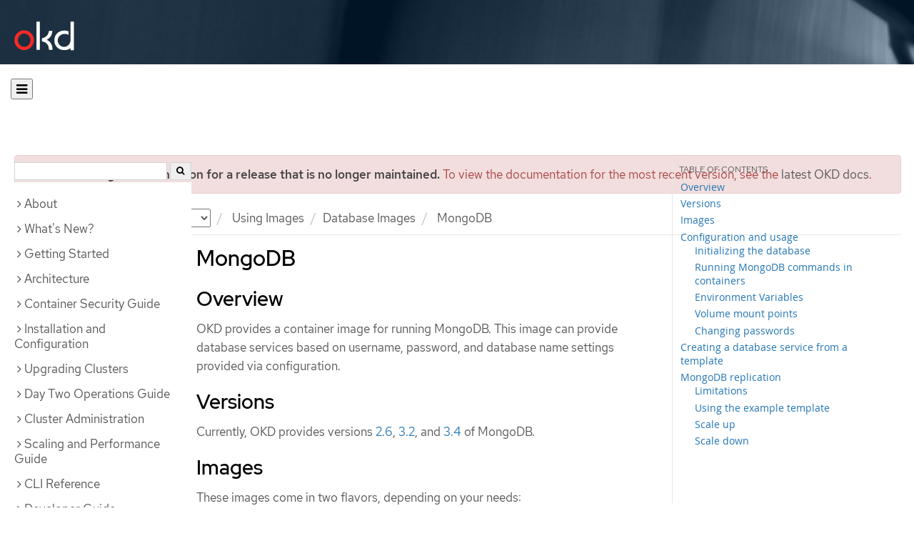

--- FILE ---
content_type: text/html; charset=utf-8
request_url: https://docs.okd.io/3.7/using_images/db_images/mongodb.html
body_size: 20021
content:


<!DOCTYPE html>
<!--[if IE 8]> <html class="ie8"> <![endif]-->
<!--[if IE 9]> <html class="ie9"> <![endif]-->
<!--[if gt IE 9]><!-->
<html>
<!--<![endif]-->

<head>
  <meta charset="utf-8">
  <meta content="IE=edge" http-equiv="X-UA-Compatible">
  <meta content="width=device-width, initial-scale=1.0" name="viewport">
  
  
  
  <meta name="googlebot" content="noindex">

  <title>MongoDB - Database Images | Using Images | OKD 3.7</title>
  <link href="https://assets.openshift.net/content/subdomain.css" rel="stylesheet" type="text/css"/>
  <link href="https://docs.okd.io/latest/_stylesheets/search.css" rel="stylesheet" media="screen"/>
  <link href="https://docs.okd.io/latest/_stylesheets/autumn.css" rel="stylesheet"  media="screen"/>
  <link href="https://assets.openshift.net/content/subdomain/touch-icon-precomposed.png" rel="apple-touch-icon-precomposed" type="image/png"/>
  <link href="https://assets.openshift.net/content/subdomain/favicon32x32.png" rel="shortcut icon" type="text/css"/>
  <link href="https://assets.openshift.net/content/osh-nav-footer.css" rel="stylesheet" type="text/css" media="screen"/>
  <link href="https://docs.okd.io/latest/_stylesheets/docs.css" rel="stylesheet"  media="screen"/>
  <link href="https://docs.okd.io/latest/_stylesheets/print.css" rel="stylesheet" type="text/css" media="print"/>
  <!--[if IE]><link rel="shortcut icon" href="https://assets.openshift.net/content/subdomain/favicon.ico"><![endif]-->
  <!-- or, set /favicon.ico for IE10 win -->
  <meta content="OpenShift" name="application-name">
  <meta content="#000000" name="msapplication-TileColor">
  <meta content="https://assets.openshift.net/content/subdomain/touch-icon-precomposed.png" name="msapplication-TileImage">

  <!-- Adobe DTM -->
  <script src="//www.redhat.com/dtm.js" type="text/javascript"></script>
  <!-- End Adobe DTM -->

  <script id="trustarc" src="https://static.redhat.com/libs/redhat/marketing/latest/trustarc/trustarc.js"></script>

  <link href="https://fonts.googleapis.com/icon?family=Material+Icons+Outlined"
        rel="stylesheet">

</head>

<body onload="selectVersion('3.7');">
  <div class="navbar navbar-default navbar-openshift navbar-origin" role="navigation">
  <div class="navbar-header">
    <a class="navbar-brand origin" href="/"></a>
  </div>
</div>
  
  <div class="container">
    <button id="hc-open-btn" class="open-btn-sm" onclick="openNav()" aria-label="Open"><span class="fa fa-bars" /></button>
    <ol class="breadcrumb hide-for-print">
      

      

      

      

      

      

      

      
      

      

      


      

      


      

      

        <span>
          <div class="alert alert-danger" role="alert" id="support-alert">
            <strong>You are viewing documentation for a release that is no longer maintained.</strong> To view the documentation for the most recent version, see the <a href="https://docs.okd.io/4.14/welcome/index.html" style="color: #545454 !important" class="link-primary">latest OKD docs</a>.
          </div>
        </span>

      

      <li class="sitename">
        <a href="/">
          Documentation</a>
      </li>
      <li class="hidden-xs active">
        
              <a href="https://docs.okd.io/3.7/welcome/index.html">
            OKD
            </a>
            <select id="version-selector" onchange="versionSelector(this);">
              <option value="latest">latest</option>
              <option value="4.19">4.19</option>
              <option value="4.18">4.18</option>
              <option value="4.17">4.17</option>
              <option value="4.16">4.16</option>
              <option value="4.15">4.15</option>
              <option value="4.14">4.14</option>
              <option value="4.13">4.13</option>
              <option value="4.12">4.12</option>
              <option value="4.11">4.11</option>
              <option value="4.10">4.10</option>
              <option value="4.9">4.9</option>
              <option value="4.8">4.8</option>
              <option value="4.7">4.7</option>
              <option value="4.6">4.6</option>
              <option value="3.11">3.11</option>
              <option value="3.10">3.10</option>
              <option value="3.9">3.9</option>
              <option value="3.7">3.7</option>
              <option value="3.6">3.6</option>
            </select>
        
      </li>
      <li class="hidden-xs active">
        Using Images
      </li>
      <li class="hidden-xs active"><a href="../../using_images/db_images/index.html">Database Images</a></li>
      
      <li class="hidden-xs active">
        MongoDB
      </li>
      
    </ol>
    <div class="row row-offcanvas row-offcanvas-left">
      <div class="col-xs-8 col-sm-3 col-md-3 sidebar sidebar-offcanvas hide-for-print">
        <div class="row-fluid">
          <div id="btn-close">
            <button id="hc-close-btn" onclick="closeNav()" class="close-btn-sm" aria-label="close"><span class="fa fa-times" /></button>
          </div>
          <div id="hc-search">
            <input id="hc-search-input" type="text" aria-label="search">
            <button id="hc-search-btn" aria-label="search"><span class="fa fa-search" /></button>
          </div>
        </div>
        <ul class="nav nav-sidebar">
    <li class="nav-header"><a class="" href="javascript:void(0);" data-toggle="collapse" data-target="#topicGroup0"><span id="tgSpan0" class="fa fa-angle-right"></span>About</a>
      <ul id="topicGroup0" class="collapse  list-unstyled">
            <li><a class="" href="../../welcome/index.html">Welcome</a></li>
      </ul>
    </li>
    <li class="nav-header"><a class="" href="javascript:void(0);" data-toggle="collapse" data-target="#topicGroup1"><span id="tgSpan1" class="fa fa-angle-right"></span>What's New?</a>
      <ul id="topicGroup1" class="collapse  list-unstyled">
            <li><a class="" href="../../whats_new/index.html">Overview</a></li>
            <li><a class="" href="../../whats_new/applications.html">Applications</a></li>
            <li><a class="" href="../../whats_new/carts_vs_images.html">Cartridges Versus Images</a></li>
            <li><a class="" href="../../whats_new/terminology.html">Terminology</a></li>
      </ul>
    </li>
    <li class="nav-header"><a class="" href="javascript:void(0);" data-toggle="collapse" data-target="#topicGroup2"><span id="tgSpan2" class="fa fa-angle-right"></span>Getting Started</a>
      <ul id="topicGroup2" class="collapse  list-unstyled">
            <li><a class="" href="../../getting_started/index.html">Overview</a></li>
            <li><a class="" href="../../getting_started/developers_console.html">Web Console Walkthrough</a></li>
            <li><a class="" href="../../getting_started/developers_cli.html">Command-Line Walkthrough</a></li>
            <li><a class="" href="../../getting_started/administrators.html">Setting Up a Cluster</a></li>
      </ul>
    </li>
    <li class="nav-header"><a class="" href="javascript:void(0);" data-toggle="collapse" data-target="#topicGroup3"><span id="tgSpan3" class="fa fa-angle-right"></span>Architecture</a>
      <ul id="topicGroup3" class="collapse  list-unstyled">
            <li><a class="" href="../../architecture/index.html">Overview</a></li>
            <li class="nav-header"><a class="" href="javascript:void(0);" data-toggle="collapse" data-target="#topicSubGroup-3-1"><span id="sgSpan-3-1" class="fa fa-caret-right"></span>&nbsp;Infrastructure Components</a>
              <ul id="topicSubGroup-3-1" class="nav-tertiary list-unstyled collapse">

                  <li><a class="" href="../../architecture/infrastructure_components/kubernetes_infrastructure.html">Kubernetes Infrastructure</a></li>
                  <li><a class="" href="../../architecture/infrastructure_components/image_registry.html">Container Registry</a></li>
                  <li><a class="" href="../../architecture/infrastructure_components/web_console.html">Web Console</a></li>              </ul>
            </li>
            <li class="nav-header"><a class="" href="javascript:void(0);" data-toggle="collapse" data-target="#topicSubGroup-3-2"><span id="sgSpan-3-2" class="fa fa-caret-right"></span>&nbsp;Core Concepts</a>
              <ul id="topicSubGroup-3-2" class="nav-tertiary list-unstyled collapse">

                  <li><a class="" href="../../architecture/core_concepts/index.html">Overview</a></li>
                  <li><a class="" href="../../architecture/core_concepts/containers_and_images.html">Containers and Images</a></li>
                  <li><a class="" href="../../architecture/core_concepts/pods_and_services.html">Pods and Services</a></li>
                  <li><a class="" href="../../architecture/core_concepts/projects_and_users.html">Projects and Users</a></li>
                  <li><a class="" href="../../architecture/core_concepts/builds_and_image_streams.html">Builds and Image Streams</a></li>
                  <li><a class="" href="../../architecture/core_concepts/deployments.html">Deployments</a></li>              </ul>
            </li>
            <li class="nav-header"><a class="" href="javascript:void(0);" data-toggle="collapse" data-target="#topicSubGroup-3-3"><span id="sgSpan-3-3" class="fa fa-caret-right"></span>&nbsp;Additional Concepts</a>
              <ul id="topicSubGroup-3-3" class="nav-tertiary list-unstyled collapse">

                  <li><a class="" href="../../architecture/additional_concepts/authentication.html">Authentication</a></li>
                  <li><a class="" href="../../architecture/additional_concepts/authorization.html">Authorization</a></li>
                  <li><a class="" href="../../architecture/additional_concepts/storage.html">Persistent Storage</a></li>
                  <li><a class="" href="../../architecture/additional_concepts/scm.html">Source Control Management</a></li>
                  <li><a class="" href="../../architecture/additional_concepts/admission_controllers.html">Admission Controllers</a></li>
                  <li><a class="" href="../../architecture/additional_concepts/other_api_objects.html">Other API Objects</a></li>              </ul>
            </li>
            <li class="nav-header"><a class="" href="javascript:void(0);" data-toggle="collapse" data-target="#topicSubGroup-3-4"><span id="sgSpan-3-4" class="fa fa-caret-right"></span>&nbsp;Networking</a>
              <ul id="topicSubGroup-3-4" class="nav-tertiary list-unstyled collapse">

                  <li><a class="" href="../../architecture/networking/networking.html">Networking</a></li>
                  <li><a class="" href="../../architecture/networking/sdn.html">OpenShift SDN</a></li>
                  <li><a class="" href="../../architecture/networking/network_plugins.html">Network Plug-ins</a></li>
                  <li><a class="" href="../../architecture/networking/port_forwarding.html">Port Forwarding</a></li>
                  <li><a class="" href="../../architecture/networking/remote_commands.html">Remote Commands</a></li>
                  <li><a class="" href="../../architecture/networking/haproxy-router.html">HAProxy Router Plug-in</a></li>
                  <li><a class="" href="../../architecture/networking/routes.html">Routes</a></li>              </ul>
            </li>
            <li class="nav-header"><a class="" href="javascript:void(0);" data-toggle="collapse" data-target="#topicSubGroup-3-5"><span id="sgSpan-3-5" class="fa fa-caret-right"></span>&nbsp;Service Catalog Components</a>
              <ul id="topicSubGroup-3-5" class="nav-tertiary list-unstyled collapse">

                  <li><a class="" href="../../architecture/service_catalog/index.html">Service Catalog</a></li>
                  <li><a class="" href="../../architecture/service_catalog/template_service_broker.html">Template Service Broker</a></li>
                  <li><a class="" href="../../architecture/service_catalog/ansible_service_broker.html">OpenShift Ansible Broker</a></li>              </ul>
            </li>
      </ul>
    </li>
    <li class="nav-header"><a class="" href="javascript:void(0);" data-toggle="collapse" data-target="#topicGroup4"><span id="tgSpan4" class="fa fa-angle-right"></span>Container Security Guide</a>
      <ul id="topicGroup4" class="collapse  list-unstyled">
            <li><a class="" href="../../security/index.html">Introduction</a></li>
            <li><a class="" href="../../security/hosts_multitenancy.html">Container Hosts and Multi-tenancy</a></li>
            <li><a class="" href="../../security/container_content.html">Container Content</a></li>
            <li><a class="" href="../../security/registries.html">Registries</a></li>
            <li><a class="" href="../../security/build_process.html">Build Process</a></li>
            <li><a class="" href="../../security/deployment.html">Deployment</a></li>
            <li><a class="" href="../../security/securing_container_platform.html">Securing the Container Platform</a></li>
            <li><a class="" href="../../security/network_security.html">Network Security</a></li>
            <li><a class="" href="../../security/storage.html">Attached Storage</a></li>
            <li><a class="" href="../../security/monitoring.html">Monitoring Events and Logs</a></li>
      </ul>
    </li>
    <li class="nav-header"><a class="" href="javascript:void(0);" data-toggle="collapse" data-target="#topicGroup5"><span id="tgSpan5" class="fa fa-angle-right"></span>Installation and Configuration</a>
      <ul id="topicGroup5" class="collapse  list-unstyled">
            <li><a class="" href="../../install_config/index.html">Overview</a></li>
            <li class="nav-header"><a class="" href="javascript:void(0);" data-toggle="collapse" data-target="#topicSubGroup-5-1"><span id="sgSpan-5-1" class="fa fa-caret-right"></span>&nbsp;Installing a Cluster</a>
              <ul id="topicSubGroup-5-1" class="nav-tertiary list-unstyled collapse">

                  <li><a class="" href="../../install_config/install/planning.html">Planning</a></li>
                  <li><a class="" href="../../install_config/install/prerequisites.html">Prerequisites</a></li>
                  <li><a class="" href="../../install_config/install/host_preparation.html">Host Preparation</a></li>
                  <li><a class="" href="../../install_config/install/rpm_vs_containerized.html">Installing on Containerized Hosts</a></li>
                  <li><a class="" href="../../install_config/install/quick_install.html">Quick Installation</a></li>
                  <li><a class="" href="../../install_config/install/advanced_install.html">Advanced Installation</a></li>
                  <li><a class="" href="../../install_config/install/stand_alone_registry.html">Installing a Stand-alone Deployment of OpenShift Container Registry</a></li>              </ul>
            </li>
            <li class="nav-header"><a class="" href="javascript:void(0);" data-toggle="collapse" data-target="#topicSubGroup-5-2"><span id="sgSpan-5-2" class="fa fa-caret-right"></span>&nbsp;Setting up the Registry</a>
              <ul id="topicSubGroup-5-2" class="nav-tertiary list-unstyled collapse">

                  <li><a class="" href="../../install_config/registry/index.html">Registry Overview</a></li>
                  <li><a class="" href="../../install_config/registry/deploy_registry_existing_clusters.html">Deploying a Registry on Existing Clusters</a></li>
                  <li><a class="" href="../../install_config/registry/accessing_registry.html">Accessing the Registry</a></li>
                  <li><a class="" href="../../install_config/registry/securing_and_exposing_registry.html">Securing and Exposing the Registry</a></li>
                  <li><a class="" href="../../install_config/registry/extended_registry_configuration.html">Extended Registry Configuration</a></li>
                  <li><a class="" href="../../install_config/registry/registry_known_issues.html">Known Issues</a></li>              </ul>
            </li>
            <li class="nav-header"><a class="" href="javascript:void(0);" data-toggle="collapse" data-target="#topicSubGroup-5-3"><span id="sgSpan-5-3" class="fa fa-caret-right"></span>&nbsp;Setting up a Router</a>
              <ul id="topicSubGroup-5-3" class="nav-tertiary list-unstyled collapse">

                  <li><a class="" href="../../install_config/router/index.html">Router Overview</a></li>
                  <li><a class="" href="../../install_config/router/default_haproxy_router.html">Using the Default HAProxy Router</a></li>
                  <li><a class="" href="../../install_config/router/customized_haproxy_router.html">Deploying a Customized HAProxy Router</a></li>
                  <li><a class="" href="../../install_config/router/proxy_protocol.html">Configuring the HAProxy Router to Use the PROXY Protocol</a></li>
                  <li><a class="" href="../../install_config/router/f5_router.html">Using the F5 Router Plug-in</a></li>              </ul>
            </li>
            <li><a class="" href="../../install_config/master_node_configuration.html">Master and Node Configuration</a></li>
            <li><a class="" href="../../install_config/oab_broker_configuration.html">OpenShift Ansible Broker Configuration</a></li>
            <li><a class="" href="../../install_config/adding_hosts_to_existing_cluster.html">Adding Hosts to an Existing Cluster</a></li>
            <li><a class="" href="../../install_config/imagestreams_templates.html">Loading the Default Image Streams and Templates</a></li>
            <li><a class="" href="../../install_config/certificate_customization.html">Configuring Custom Certificates</a></li>
            <li><a class="" href="../../install_config/redeploying_certificates.html">Redeploying Certificates</a></li>
            <li><a class="" href="../../install_config/configuring_authentication.html">Configuring Authentication and User Agent</a></li>
            <li><a class="" href="../../install_config/syncing_groups_with_ldap.html">Syncing Groups With LDAP</a></li>
            <li><a class="" href="../../install_config/sssd_for_ldap_failover.html">Configuring LDAP failover</a></li>
            <li><a class="" href="../../install_config/configuring_sdn.html">Configuring the SDN</a></li>
            <li><a class="" href="../../install_config/configuring_nuagesdn.html">Configuring Nuage SDN</a></li>
            <li><a class="" href="../../install_config/configuring_aws.html">Configuring for AWS</a></li>
            <li><a class="" href="../../install_config/configuring_openstack.html">Configuring for OpenStack</a></li>
            <li><a class="" href="../../install_config/configuring_gce.html">Configuring for GCE</a></li>
            <li><a class="" href="../../install_config/configuring_azure.html">Configuring for Azure</a></li>
            <li><a class="" href="../../install_config/configuring_vsphere.html">Configuring for VMWare vSphere</a></li>
            <li><a class="" href="../../install_config/configuring_local.html">Configuring for local Volume</a></li>
            <li class="nav-header"><a class="" href="javascript:void(0);" data-toggle="collapse" data-target="#topicSubGroup-5-21"><span id="sgSpan-5-21" class="fa fa-caret-right"></span>&nbsp;Configuring Persistent Storage</a>
              <ul id="topicSubGroup-5-21" class="nav-tertiary list-unstyled collapse">

                  <li><a class="" href="../../install_config/persistent_storage/index.html">Overview</a></li>
                  <li><a class="" href="../../install_config/persistent_storage/persistent_storage_nfs.html">Using NFS</a></li>
                  <li><a class="" href="../../install_config/persistent_storage/persistent_storage_glusterfs.html">Using GlusterFS</a></li>
                  <li><a class="" href="../../install_config/persistent_storage/persistent_storage_cinder.html">Using OpenStack Cinder</a></li>
                  <li><a class="" href="../../install_config/persistent_storage/persistent_storage_ceph_rbd.html">Using Ceph RBD</a></li>
                  <li><a class="" href="../../install_config/persistent_storage/persistent_storage_aws.html">Using AWS Elastic Block Store</a></li>
                  <li><a class="" href="../../install_config/persistent_storage/persistent_storage_gce.html">Using GCE Persistent Disk</a></li>
                  <li><a class="" href="../../install_config/persistent_storage/persistent_storage_iscsi.html">Using iSCSI</a></li>
                  <li><a class="" href="../../install_config/persistent_storage/persistent_storage_fibre_channel.html">Using Fibre Channel</a></li>
                  <li><a class="" href="../../install_config/persistent_storage/persistent_storage_azure.html">Using Azure Disk</a></li>
                  <li><a class="" href="../../install_config/persistent_storage/persistent_storage_azure_file.html">Using Azure File</a></li>
                  <li><a class="" href="../../install_config/persistent_storage/persistent_storage_flex_volume.html">Using FlexVolume</a></li>
                  <li><a class="" href="../../install_config/persistent_storage/persistent_storage_vsphere.html">Using VMware vSphere volumes for persistent storage</a></li>
                  <li><a class="" href="../../install_config/persistent_storage/persistent_storage_local.html">Using Local Volume</a></li>
                  <li><a class="" href="../../install_config/persistent_storage/dynamically_provisioning_pvs.html">Dynamic Provisioning and Creating Storage Classes</a></li>
                  <li><a class="" href="../../install_config/persistent_storage/pod_security_context.html">Volume Security</a></li>
                  <li><a class="" href="../../install_config/persistent_storage/selector_label_binding.html">Selector-Label Volume Binding</a></li>
                  <li><a class="" href="../../install_config/persistent_storage/enabling_controller_attach_detach.html">Enabling Controller-managed Attachment and Detachment</a></li>              </ul>
            </li>
            <li class="nav-header"><a class="" href="javascript:void(0);" data-toggle="collapse" data-target="#topicSubGroup-5-22"><span id="sgSpan-5-22" class="fa fa-caret-right"></span>&nbsp;Persistent Storage Examples</a>
              <ul id="topicSubGroup-5-22" class="nav-tertiary list-unstyled collapse">

                  <li><a class="" href="../../install_config/storage_examples/index.html">Overview</a></li>
                  <li><a class="" href="../../install_config/storage_examples/shared_storage.html">Sharing an NFS PV Across Two Pods</a></li>
                  <li><a class="" href="../../install_config/storage_examples/ceph_example.html">Using Ceph RBD for persistent storage</a></li>
                  <li><a class="" href="../../install_config/storage_examples/ceph_rbd_dynamic_example.html">Using Ceph RBD for dynamic provisioning</a></li>
                  <li><a class="" href="../../install_config/storage_examples/gluster_example.html">Complete Example Using GlusterFS</a></li>
                  <li><a class="" href="../../install_config/storage_examples/gluster_dynamic_example.html">Dynamic Provisioning Example Using Containerized GlusterFS</a></li>
                  <li><a class="" href="../../install_config/storage_examples/dedicated_gluster_dynamic_example.html">Dynamic Provisioning Example Using Dedicated GlusterFS</a></li>
                  <li><a class="" href="../../install_config/storage_examples/containerized_heketi_with_dedicated_gluster.html">Containerized Heketi for Managing Dedicated GlusterFS</a></li>
                  <li><a class="" href="../../install_config/storage_examples/privileged_pod_storage.html">Mounting Volumes To Privileged Pods</a></li>
                  <li><a class="" href="../../install_config/storage_examples/gluster_backed_registry.html">Backing Docker Registry with GlusterFS Storage</a></li>
                  <li><a class="" href="../../install_config/storage_examples/binding_pv_by_label.html">Binding Persistent Volumes by Label</a></li>
                  <li><a class="" href="../../install_config/storage_examples/storage_classes_dynamic_provisioning.html">Using StorageClasses for Dynamic Provisioning</a></li>
                  <li><a class="" href="../../install_config/storage_examples/storage_classes_legacy.html">Using StorageClasses for Existing Legacy Storage</a></li>
                  <li><a class="" href="../../install_config/storage_examples/azure_blob_docker_registry_example.html">Configuring Azure Blob Storage for Integrated Docker Registry</a></li>              </ul>
            </li>
            <li><a class="" href="../../install_config/http_proxies.html">Working with HTTP Proxies</a></li>
            <li><a class="" href="../../install_config/build_defaults_overrides.html">Configuring Global Build Defaults and Overrides</a></li>
            <li><a class="" href="../../install_config/configuring_pipeline_execution.html">Configuring Pipeline Execution</a></li>
            <li><a class="" href="../../install_config/configuring_routing.html">Configuring Route Timeouts</a></li>
            <li><a class="" href="../../install_config/configuring_native_container_routing.html">Configuring Native Container Routing</a></li>
            <li><a class="" href="../../install_config/routing_from_edge_lb.html">Routing from Edge Load Balancers</a></li>
            <li><a class="" href="../../install_config/aggregate_logging.html">Aggregating Container Logs</a></li>
            <li><a class="" href="../../install_config/aggregate_logging_sizing.html">Aggregate Logging Sizing Guidelines</a></li>
            <li><a class="" href="../../install_config/cluster_metrics.html">Enabling Cluster Metrics</a></li>
            <li><a class="" href="../../install_config/web_console_customization.html">Customizing the Web Console</a></li>
            <li><a class="" href="../../install_config/provisioners.html">Deploying External Persistent Volume Provisioners</a></li>
      </ul>
    </li>
    <li class="nav-header"><a class="" href="javascript:void(0);" data-toggle="collapse" data-target="#topicGroup6"><span id="tgSpan6" class="fa fa-angle-right"></span>Upgrading Clusters</a>
      <ul id="topicGroup6" class="collapse  list-unstyled">
            <li><a class="" href="../../upgrading/index.html">Upgrade Methods and Strategies</a></li>
            <li><a class="" href="../../upgrading/automated_upgrades.html">Automated In-place Upgrades</a></li>
            <li><a class="" href="../../upgrading/manual_upgrades.html">Manual In-place Upgrades</a></li>
            <li><a class="" href="../../upgrading/blue_green_deployments.html">Blue-Green Deployments</a></li>
            <li><a class="" href="../../upgrading/os_upgrades.html">Updating Operating Systems</a></li>
            <li><a class="" href="../../upgrading/migrating_embedded_etcd.html">Migrating Embedded etcd to External etcd</a></li>
            <li><a class="" href="../../upgrading/migrating_etcd.html">Migrating etcd Data (v2 to v3)</a></li>
            <li><a class="" href="../../upgrading/upgrading_known_issues.html">Known Issues</a></li>
      </ul>
    </li>
    <li class="nav-header"><a class="" href="javascript:void(0);" data-toggle="collapse" data-target="#topicGroup7"><span id="tgSpan7" class="fa fa-angle-right"></span>Day Two Operations Guide</a>
      <ul id="topicGroup7" class="collapse  list-unstyled">
            <li><a class="" href="../../day_two_guide/index.html">Overview</a></li>
            <li><a class="" href="../../day_two_guide/run_once_tasks.html">Run-once tasks</a></li>
            <li><a class="" href="../../day_two_guide/environment_health_checks.html">Environment health checks</a></li>
            <li><a class="" href="../../day_two_guide/environment_backup.html">Creating an environment-wide backup</a></li>
            <li><a class="" href="../../day_two_guide/host_level_tasks.html">Host-level tasks</a></li>
            <li><a class="" href="../../day_two_guide/project_level_tasks.html">Project-level tasks</a></li>
            <li><a class="" href="../../day_two_guide/docker_tasks.html">Docker tasks</a></li>
      </ul>
    </li>
    <li class="nav-header"><a class="" href="javascript:void(0);" data-toggle="collapse" data-target="#topicGroup8"><span id="tgSpan8" class="fa fa-angle-right"></span>Cluster Administration</a>
      <ul id="topicGroup8" class="collapse  list-unstyled">
            <li><a class="" href="../../admin_guide/index.html">Overview</a></li>
            <li><a class="" href="../../admin_guide/manage_nodes.html">Managing Nodes</a></li>
            <li><a class="" href="../../admin_guide/assembly_restoring-cluster.html">Restoring your cluster</a></li>
            <li><a class="" href="../../admin_guide/assembly_replace-master-host.html">Replacing a master host</a></li>
            <li><a class="" href="../../admin_guide/manage_users.html">Managing Users</a></li>
            <li><a class="" href="../../admin_guide/managing_projects.html">Managing Projects</a></li>
            <li><a class="" href="../../admin_guide/managing_pods.html">Managing Pods</a></li>
            <li><a class="" href="../../admin_guide/managing_networking.html">Managing Networking</a></li>
            <li><a class="" href="../../admin_guide/service_accounts.html">Configuring Service Accounts</a></li>
            <li><a class="" href="../../admin_guide/manage_rbac.html">Managing Role-based Access Control</a></li>
            <li><a class="" href="../../admin_guide/image_policy.html">Image Policy</a></li>
            <li><a class="" href="../../admin_guide/image_signatures.html">Image Signatures</a></li>
            <li><a class="" href="../../admin_guide/scoped_tokens.html">Scoped Tokens</a></li>
            <li><a class="" href="../../admin_guide/monitoring_images.html">Monitoring Images</a></li>
            <li><a class="" href="../../admin_guide/manage_scc.html">Managing Security Context Constraints</a></li>
            <li class="nav-header"><a class="" href="javascript:void(0);" data-toggle="collapse" data-target="#topicSubGroup-8-15"><span id="sgSpan-8-15" class="fa fa-caret-right"></span>&nbsp;Scheduling</a>
              <ul id="topicSubGroup-8-15" class="nav-tertiary list-unstyled collapse">

                  <li><a class="" href="../../admin_guide/scheduling/index.html">Overview</a></li>
                  <li><a class="" href="../../admin_guide/scheduling/scheduler.html">Default Scheduling</a></li>
                  <li><a class="" href="../../admin_guide/scheduling/custom_scheduler.html">Custom Scheduling</a></li>
                  <li><a class="" href="../../admin_guide/scheduling/pod_placement.html">Controlling Pod Placement</a></li>
                  <li><a class="" href="../../admin_guide/scheduling/scheduler-advanced.html">Advanced Scheduling</a></li>
                  <li><a class="" href="../../admin_guide/scheduling/node_affinity.html">Advanced Scheduling and Node Affinity</a></li>
                  <li><a class="" href="../../admin_guide/scheduling/pod_affinity.html">Advanced Scheduling and Pod Affinity/Anti-affinity</a></li>
                  <li><a class="" href="../../admin_guide/scheduling/node_selector.html">Advanced Scheduling and Node Selectors</a></li>
                  <li><a class="" href="../../admin_guide/scheduling/taints_tolerations.html">Advanced Scheduling and Taints and Tolerations</a></li>              </ul>
            </li>
            <li><a class="" href="../../admin_guide/quota.html">Setting Quotas</a></li>
            <li><a class="" href="../../admin_guide/multiproject_quota.html">Setting Multi-Project Quotas</a></li>
            <li><a class="" href="../../admin_guide/limits.html">Setting Limit Ranges</a></li>
            <li><a class="" href="../../admin_guide/pruning_resources.html">Pruning Objects</a></li>
            <li><a class="" href="../../admin_guide/custom_resource_definitions.html">Extending the Kubernetes API with Custom Resources</a></li>
            <li><a class="" href="../../admin_guide/garbage_collection.html">Garbage Collection</a></li>
            <li><a class="" href="../../admin_guide/allocating_node_resources.html">Allocating Node Resources</a></li>
            <li><a class="" href="../../admin_guide/opaque_integer_resources.html">Opaque Integer Resources</a></li>
            <li><a class="" href="../../admin_guide/overcommit.html">Overcommitting</a></li>
            <li><a class="" href="../../admin_guide/tcp_ingress_external_ports.html">Assigning Unique External IPs for Ingress Traffic</a></li>
            <li><a class="" href="../../admin_guide/out_of_resource_handling.html">Out of Resource Handling</a></li>
            <li><a class="" href="../../admin_guide/router.html">Monitoring and Debugging Routers</a></li>
            <li><a class="" href="../../admin_guide/high_availability.html">High Availability</a></li>
            <li><a class="" href="../../admin_guide/iptables.html">IPtables</a></li>
            <li><a class="" href="../../admin_guide/securing_builds.html">Securing Builds by Strategy</a></li>
            <li><a class="" href="../../admin_guide/seccomp.html">Restricting Application Capabilities Using Seccomp</a></li>
            <li><a class="" href="../../admin_guide/sysctls.html">Sysctls</a></li>
            <li><a class="" href="../../admin_guide/encrypting_data.html">Encrypting Data at Datastore Layer</a></li>
            <li><a class="" href="../../admin_guide/ipsec.html">Encrypting Hosts with IPsec</a></li>
            <li><a class="" href="../../admin_guide/building_dependency_trees.html">Building Dependency Trees</a></li>
            <li><a class="" href="../../admin_guide/assembly_replace-etcd-member.html">Replacing a failed etcd member</a></li>
            <li><a class="" href="../../admin_guide/assembly_restore-etcd-quorum.html">Restoring etcd quorum</a></li>
            <li><a class="" href="../../admin_guide/sdn_troubleshooting.html">Troubleshooting Networking</a></li>
            <li><a class="" href="../../admin_guide/diagnostics_tool.html">Diagnostics Tool</a></li>
            <li><a class="" href="../../admin_guide/idling_applications.html">Idling Applications</a></li>
            <li><a class="" href="../../admin_guide/cluster_capacity.html">Analyzing Cluster Capacity</a></li>
      </ul>
    </li>
    <li class="nav-header"><a class="" href="javascript:void(0);" data-toggle="collapse" data-target="#topicGroup9"><span id="tgSpan9" class="fa fa-angle-right"></span>Scaling and Performance Guide</a>
      <ul id="topicGroup9" class="collapse  list-unstyled">
            <li><a class="" href="../../scaling_performance/index.html">Overview</a></li>
            <li><a class="" href="../../scaling_performance/install_practices.html">Recommended Installation Practices</a></li>
            <li><a class="" href="../../scaling_performance/host_practices.html">Recommended Host Practices</a></li>
            <li><a class="" href="../../scaling_performance/optimizing_compute_resources.html">Optimizing Compute Resources</a></li>
            <li><a class="" href="../../scaling_performance/optimizing_storage.html">Optimizing Storage</a></li>
            <li><a class="" href="../../scaling_performance/network_optimization.html">Network Optimization</a></li>
            <li><a class="" href="../../scaling_performance/routing_optimization.html">Routing Optimization</a></li>
            <li><a class="" href="../../scaling_performance/scaling_cluster_metrics.html">Scaling Cluster Metrics</a></li>
            <li><a class="" href="../../scaling_performance/cluster_limits.html">Cluster Limits</a></li>
            <li><a class="" href="../../scaling_performance/using_cluster_loader.html">Using Cluster Loader</a></li>
      </ul>
    </li>
    <li class="nav-header"><a class="" href="javascript:void(0);" data-toggle="collapse" data-target="#topicGroup10"><span id="tgSpan10" class="fa fa-angle-right"></span>CLI Reference</a>
      <ul id="topicGroup10" class="collapse  list-unstyled">
            <li><a class="" href="../../cli_reference/index.html">Overview</a></li>
            <li><a class="" href="../../cli_reference/get_started_cli.html">Get Started with the CLI</a></li>
            <li><a class="" href="../../cli_reference/manage_cli_profiles.html">Managing CLI Profiles</a></li>
            <li><a class="" href="../../cli_reference/basic_cli_operations.html">Developer CLI Operations</a></li>
            <li><a class="" href="../../cli_reference/admin_cli_operations.html">Administrator CLI Operations</a></li>
            <li><a class="" href="../../cli_reference/extend_cli.html">Extending the CLI</a></li>
      </ul>
    </li>
    <li class="nav-header"><a class="" href="javascript:void(0);" data-toggle="collapse" data-target="#topicGroup11"><span id="tgSpan11" class="fa fa-angle-right"></span>Developer Guide</a>
      <ul id="topicGroup11" class="collapse  list-unstyled">
            <li><a class="" href="../../dev_guide/index.html">Overview</a></li>
            <li class="nav-header"><a class="" href="javascript:void(0);" data-toggle="collapse" data-target="#topicSubGroup-11-1"><span id="sgSpan-11-1" class="fa fa-caret-right"></span>&nbsp;Application Life Cycle Management</a>
              <ul id="topicSubGroup-11-1" class="nav-tertiary list-unstyled collapse">

                  <li><a class="" href="../../dev_guide/application_lifecycle/development_process.html">Planning Your Development Process</a></li>
                  <li><a class="" href="../../dev_guide/application_lifecycle/new_app.html">Creating New Applications</a></li>
                  <li><a class="" href="../../dev_guide/application_lifecycle/promoting_applications.html">Promoting Applications Across Environments</a></li>              </ul>
            </li>
            <li><a class="" href="../../dev_guide/authentication.html">Authentication</a></li>
            <li><a class="" href="../../dev_guide/authorization.html">Authorization</a></li>
            <li><a class="" href="../../dev_guide/projects.html">Projects</a></li>
            <li class="nav-header"><a class="" href="javascript:void(0);" data-toggle="collapse" data-target="#topicSubGroup-11-5"><span id="sgSpan-11-5" class="fa fa-caret-right"></span>&nbsp;Migrating Applications</a>
              <ul id="topicSubGroup-11-5" class="nav-tertiary list-unstyled collapse">

                  <li><a class="" href="../../dev_guide/migrating_applications/index.html">Overview</a></li>
                  <li><a class="" href="../../dev_guide/migrating_applications/database_applications.html">Database Applications</a></li>
                  <li><a class="" href="../../dev_guide/migrating_applications/web_framework_applications.html">Web Framework Applications</a></li>
                  <li><a class="" href="../../dev_guide/migrating_applications/quickstart_examples.html">QuickStart Examples</a></li>
                  <li><a class="" href="../../dev_guide/migrating_applications/continuous_integration_and_deployment.html">Continuous Integration and Deployment</a></li>
                  <li><a class="" href="../../dev_guide/migrating_applications/web_hooks_action_hooks.html">Webhooks and Action Hooks</a></li>
                  <li><a class="" href="../../dev_guide/migrating_applications/S2I_tool.html">S2I Tool</a></li>
                  <li><a class="" href="../../dev_guide/migrating_applications/support_guide.html">Support Guide</a></li>              </ul>
            </li>
            <li class="nav-header"><a class="" href="javascript:void(0);" data-toggle="collapse" data-target="#topicSubGroup-11-6"><span id="sgSpan-11-6" class="fa fa-caret-right"></span>&nbsp;Tutorials</a>
              <ul id="topicSubGroup-11-6" class="nav-tertiary list-unstyled collapse">

                  <li><a class="" href="../../dev_guide/dev_tutorials/index.html">Overview</a></li>
                  <li><a class="" href="../../dev_guide/dev_tutorials/quickstarts.html">Quickstart Templates</a></li>
                  <li><a class="" href="../../dev_guide/dev_tutorials/ruby_on_rails.html">Ruby on Rails</a></li>
                  <li><a class="" href="../../dev_guide/dev_tutorials/maven_tutorial.html">Setting Up a Nexus Mirror</a></li>
                  <li><a class="" href="../../dev_guide/dev_tutorials/openshift_pipeline.html">OpenShift Pipeline Builds</a></li>
                  <li><a class="" href="../../dev_guide/dev_tutorials/binary_builds.html">Binary Builds</a></li>              </ul>
            </li>
            <li class="nav-header"><a class="" href="javascript:void(0);" data-toggle="collapse" data-target="#topicSubGroup-11-7"><span id="sgSpan-11-7" class="fa fa-caret-right"></span>&nbsp;Builds</a>
              <ul id="topicSubGroup-11-7" class="nav-tertiary list-unstyled collapse">

                  <li><a class="" href="../../dev_guide/builds/index.html">How Builds Work</a></li>
                  <li><a class="" href="../../dev_guide/builds/basic_build_operations.html">Basic Build Operations</a></li>
                  <li><a class="" href="../../dev_guide/builds/build_inputs.html">Build Inputs</a></li>
                  <li><a class="" href="../../dev_guide/builds/build_output.html">Build Output</a></li>
                  <li><a class="" href="../../dev_guide/builds/build_strategies.html">Build Strategy Options</a></li>
                  <li><a class="" href="../../dev_guide/builds/build_environment.html">Build Environment</a></li>
                  <li><a class="" href="../../dev_guide/builds/triggering_builds.html">Triggering Builds</a></li>
                  <li><a class="" href="../../dev_guide/builds/build_hooks.html">Build Hooks</a></li>
                  <li><a class="" href="../../dev_guide/builds/build_run_policy.html">Build Run Policy</a></li>
                  <li><a class="" href="../../dev_guide/builds/advanced_build_operations.html">Advanced Build Operations</a></li>
                  <li><a class="" href="../../dev_guide/builds/build_troubleshooting.html">Troubleshooting</a></li>              </ul>
            </li>
            <li class="nav-header"><a class="" href="javascript:void(0);" data-toggle="collapse" data-target="#topicSubGroup-11-8"><span id="sgSpan-11-8" class="fa fa-caret-right"></span>&nbsp;Deployments</a>
              <ul id="topicSubGroup-11-8" class="nav-tertiary list-unstyled collapse">

                  <li><a class="" href="../../dev_guide/deployments/how_deployments_work.html">How Deployments Work</a></li>
                  <li><a class="" href="../../dev_guide/deployments/basic_deployment_operations.html">Basic Deployment Operations</a></li>
                  <li><a class="" href="../../dev_guide/deployments/deployment_strategies.html">Deployment Strategies</a></li>
                  <li><a class="" href="../../dev_guide/deployments/advanced_deployment_strategies.html">Advanced Deployment Strategies</a></li>
                  <li><a class="" href="../../dev_guide/deployments/kubernetes_deployments.html">Kubernetes Deployments Support</a></li>              </ul>
            </li>
            <li><a class="" href="../../dev_guide/templates.html">Templates</a></li>
            <li><a class="" href="../../dev_guide/ssh_environment.html">Opening a Remote Shell to Containers</a></li>
            <li><a class="" href="../../dev_guide/service_accounts.html">Service Accounts</a></li>
            <li><a class="" href="../../dev_guide/managing_images.html">Managing Images</a></li>
            <li><a class="" href="../../dev_guide/compute_resources.html">Quotas and Limit Ranges</a></li>
            <li><a class="" href="../../dev_guide/pod_preset.html">Injecting Information into Pods Using Pod Presets</a></li>
            <li class="nav-header"><a class="" href="javascript:void(0);" data-toggle="collapse" data-target="#topicSubGroup-11-15"><span id="sgSpan-11-15" class="fa fa-caret-right"></span>&nbsp;Getting Traffic into a Cluster</a>
              <ul id="topicSubGroup-11-15" class="nav-tertiary list-unstyled collapse">

                  <li><a class="" href="../../dev_guide/expose_service/index.html">Overview</a></li>
                  <li><a class="" href="../../dev_guide/expose_service/expose_internal_ip_router.html">Using a Router</a></li>
                  <li><a class="" href="../../dev_guide/expose_service/expose_internal_ip_load_balancer.html">Using a Load Balancer</a></li>
                  <li><a class="" href="../../dev_guide/expose_service/expose_internal_ip_service.html">Using a Service ExternalIP</a></li>
                  <li><a class="" href="../../dev_guide/expose_service/expose_internal_ip_nodeport.html">Using a NodePort</a></li>              </ul>
            </li>
            <li><a class="" href="../../dev_guide/routes.html">Routes</a></li>
            <li><a class="" href="../../dev_guide/integrating_external_services.html">Integrating External Services</a></li>
            <li><a class="" href="../../dev_guide/secrets.html">Secrets</a></li>
            <li><a class="" href="../../dev_guide/configmaps.html">ConfigMaps</a></li>
            <li><a class="" href="../../dev_guide/downward_api.html">Downward API</a></li>
            <li><a class="" href="../../dev_guide/projected_volumes.html">Projected Volumes</a></li>
            <li><a class="" href="../../dev_guide/daemonsets.html">Using Daemonsets</a></li>
            <li><a class="" href="../../dev_guide/pod_autoscaling.html">Pod Autoscaling</a></li>
            <li><a class="" href="../../dev_guide/volumes.html">Managing Volumes</a></li>
            <li><a class="" href="../../dev_guide/persistent_volumes.html">Using Persistent Volumes</a></li>
            <li><a class="" href="../../dev_guide/executing_remote_commands.html">Executing Remote Commands</a></li>
            <li><a class="" href="../../dev_guide/copy_files_to_container.html">Copying Files</a></li>
            <li><a class="" href="../../dev_guide/port_forwarding.html">Port Forwarding</a></li>
            <li><a class="" href="../../dev_guide/shared_memory.html">Shared Memory</a></li>
            <li><a class="" href="../../dev_guide/application_health.html">Application Health</a></li>
            <li><a class="" href="../../dev_guide/events.html">Events</a></li>
            <li><a class="" href="../../dev_guide/environment_variables.html">Managing Environment Variables</a></li>
            <li><a class="" href="../../dev_guide/jobs.html">Jobs</a></li>
            <li><a class="" href="../../dev_guide/openshift_pipeline.html">OpenShift Pipeline</a></li>
            <li><a class="" href="../../dev_guide/cron_jobs.html">Cron Jobs</a></li>
            <li><a class="" href="../../dev_guide/create_from_url.html">Create from URL</a></li>
      </ul>
    </li>
    <li class="nav-header"><a class="" href="javascript:void(0);" data-toggle="collapse" data-target="#topicGroup12"><span id="tgSpan12" class="fa fa-angle-right"></span>Creating Images</a>
      <ul id="topicGroup12" class="collapse  list-unstyled">
            <li><a class="" href="../../creating_images/index.html">Overview</a></li>
            <li><a class="" href="../../creating_images/guidelines.html">Guidelines</a></li>
            <li><a class="" href="../../creating_images/metadata.html">Image Metadata</a></li>
            <li><a class="" href="../../creating_images/s2i.html">S2I Requirements</a></li>
            <li><a class="" href="../../creating_images/s2i_testing.html">Testing S2I Images</a></li>
            <li><a class="" href="../../creating_images/custom.html">Custom Builder</a></li>
      </ul>
    </li>
    <li class="nav-header"><a class="" href="javascript:void(0);" data-toggle="collapse" data-target="#topicGroup13"><span id="tgSpan13" class="fa fa-angle-down"></span>Using Images</a>
      <ul id="topicGroup13" class="collapse in list-unstyled">
            <li class="nav-header"><a class="" href="javascript:void(0);" data-toggle="collapse" data-target="#topicSubGroup-13-0"><span id="sgSpan-13-0" class="fa fa-caret-right"></span>&nbsp;Source-to-Image (S2I)</a>
              <ul id="topicSubGroup-13-0" class="nav-tertiary list-unstyled collapse">

                  <li><a class="" href="../../using_images/s2i_images/index.html">Overview</a></li>
                  <li><a class="" href="../../using_images/s2i_images/java.html">Java</a></li>
                  <li><a class="" href="../../using_images/s2i_images/nodejs.html">Node.js</a></li>
                  <li><a class="" href="../../using_images/s2i_images/perl.html">Perl</a></li>
                  <li><a class="" href="../../using_images/s2i_images/php.html">PHP</a></li>
                  <li><a class="" href="../../using_images/s2i_images/python.html">Python</a></li>
                  <li><a class="" href="../../using_images/s2i_images/ruby.html">Ruby</a></li>
                  <li><a class="" href="../../using_images/s2i_images/customizing_s2i_images.html">Customizing S2I Images</a></li>              </ul>
            </li>
            <li class="nav-header"><a class="" href="javascript:void(0);" data-toggle="collapse" data-target="#topicSubGroup-13-1"><span id="sgSpan-13-1" class="fa fa-caret-down"></span>&nbsp;Database Images</a>
              <ul id="topicSubGroup-13-1" class="nav-tertiary list-unstyled collapse in">

                  <li><a class="" href="../../using_images/db_images/index.html">Overview</a></li>
                  <li><a class="" href="../../using_images/db_images/mysql.html">MySQL</a></li>
                  <li><a class="" href="../../using_images/db_images/postgresql.html">PostgreSQL</a></li>
                  <li><a class=" active" href="../../using_images/db_images/mongodb.html">MongoDB</a></li>
                  <li><a class="" href="../../using_images/db_images/mariadb.html">MariaDB</a></li>              </ul>
            </li>
            <li class="nav-header"><a class="" href="javascript:void(0);" data-toggle="collapse" data-target="#topicSubGroup-13-2"><span id="sgSpan-13-2" class="fa fa-caret-right"></span>&nbsp;Other Images</a>
              <ul id="topicSubGroup-13-2" class="nav-tertiary list-unstyled collapse">

                  <li><a class="" href="../../using_images/other_images/index.html">Overview</a></li>
                  <li><a class="" href="../../using_images/other_images/jenkins.html">Jenkins</a></li>
                  <li><a class="" href="../../using_images/other_images/other_container_images.html">Other Container Images</a></li>              </ul>
            </li>
      </ul>
    </li>
    <li class="nav-header"><a class="" href="javascript:void(0);" data-toggle="collapse" data-target="#topicGroup14"><span id="tgSpan14" class="fa fa-angle-right"></span>Ansible Playbook Bundle Development Guide</a>
      <ul id="topicGroup14" class="collapse  list-unstyled">
            <li><a class="" href="../../apb_devel/index.html">Introduction</a></li>
            <li><a class="" href="../../apb_devel/cli_tooling.html">CLI Tooling</a></li>
            <li class="nav-header"><a class="" href="javascript:void(0);" data-toggle="collapse" data-target="#topicSubGroup-14-2"><span id="sgSpan-14-2" class="fa fa-caret-right"></span>&nbsp;Writing APBs</a>
              <ul id="topicSubGroup-14-2" class="nav-tertiary list-unstyled collapse">

                  <li><a class="" href="../../apb_devel/writing/getting_started.html">Getting Started</a></li>
                  <li><a class="" href="../../apb_devel/writing/reference.html">Reference</a></li>              </ul>
            </li>
      </ul>
    </li>
    <li class="nav-header"><a class="" href="javascript:void(0);" data-toggle="collapse" data-target="#topicGroup15"><span id="tgSpan15" class="fa fa-angle-right"></span>REST API Reference</a>
      <ul id="topicGroup15" class="collapse  list-unstyled">
            <li><a class="" href="../../rest_api/index.html">Overview</a></li>
            <li><a class="" href="../../rest_api/examples.html">Examples</a></li>
            <li class="nav-header"><a class="" href="javascript:void(0);" data-toggle="collapse" data-target="#topicSubGroup-15-2"><span id="sgSpan-15-2" class="fa fa-caret-right"></span>&nbsp;/api/v1</a>
              <ul id="topicSubGroup-15-2" class="nav-tertiary list-unstyled collapse">

                  <li><a class="" href="../../rest_api/api/v1.APIResourceList.html">v1.APIResourceList</a></li>
                  <li><a class="" href="../../rest_api/api/v1.APIVersions.html">v1.APIVersions</a></li>
                  <li><a class="" href="../../rest_api/api/v1.Binding.html">v1.Binding</a></li>
                  <li><a class="" href="../../rest_api/api/v1.ComponentStatus.html">v1.ComponentStatus</a></li>
                  <li><a class="" href="../../rest_api/api/v1.ConfigMap.html">v1.ConfigMap</a></li>
                  <li><a class="" href="../../rest_api/api/v1.Endpoints.html">v1.Endpoints</a></li>
                  <li><a class="" href="../../rest_api/api/v1.Event.html">v1.Event</a></li>
                  <li><a class="" href="../../rest_api/api/v1.LimitRange.html">v1.LimitRange</a></li>
                  <li><a class="" href="../../rest_api/api/v1.Namespace.html">v1.Namespace</a></li>
                  <li><a class="" href="../../rest_api/api/v1.Node.html">v1.Node</a></li>
                  <li><a class="" href="../../rest_api/api/v1.PersistentVolume.html">v1.PersistentVolume</a></li>
                  <li><a class="" href="../../rest_api/api/v1.PersistentVolumeClaim.html">v1.PersistentVolumeClaim</a></li>
                  <li><a class="" href="../../rest_api/api/v1.Pod.html">v1.Pod</a></li>
                  <li><a class="" href="../../rest_api/api/v1.PodTemplate.html">v1.PodTemplate</a></li>
                  <li><a class="" href="../../rest_api/api/v1.ReplicationController.html">v1.ReplicationController</a></li>
                  <li><a class="" href="../../rest_api/api/v1.ResourceQuota.html">v1.ResourceQuota</a></li>
                  <li><a class="" href="../../rest_api/api/v1.Secret.html">v1.Secret</a></li>
                  <li><a class="" href="../../rest_api/api/v1.SecurityContextConstraints.html">v1.SecurityContextConstraints</a></li>
                  <li><a class="" href="../../rest_api/api/v1.Service.html">v1.Service</a></li>
                  <li><a class="" href="../../rest_api/api/v1.ServiceAccount.html">v1.ServiceAccount</a></li>              </ul>
            </li>
            <li class="nav-header"><a class="" href="javascript:void(0);" data-toggle="collapse" data-target="#topicSubGroup-15-3"><span id="sgSpan-15-3" class="fa fa-caret-right"></span>&nbsp;/apis/v1</a>
              <ul id="topicSubGroup-15-3" class="nav-tertiary list-unstyled collapse">

                  <li><a class="" href="../../rest_api/apis/v1.APIGroup.html">v1.APIGroup</a></li>
                  <li><a class="" href="../../rest_api/apis/v1.APIGroupList.html">v1.APIGroupList</a></li>              </ul>
            </li>
            <li class="nav-header"><a class="" href="javascript:void(0);" data-toggle="collapse" data-target="#topicSubGroup-15-4"><span id="sgSpan-15-4" class="fa fa-caret-right"></span>&nbsp;/apis/apps/v1beta1</a>
              <ul id="topicSubGroup-15-4" class="nav-tertiary list-unstyled collapse">

                  <li><a class="" href="../../rest_api/apis-apps/v1beta1.ControllerRevision.html">v1beta1.ControllerRevision</a></li>
                  <li><a class="" href="../../rest_api/apis-apps/v1beta1.Deployment.html">v1beta1.Deployment</a></li>
                  <li><a class="" href="../../rest_api/apis-apps/v1beta1.StatefulSet.html">v1beta1.StatefulSet</a></li>              </ul>
            </li>
            <li class="nav-header"><a class="" href="javascript:void(0);" data-toggle="collapse" data-target="#topicSubGroup-15-5"><span id="sgSpan-15-5" class="fa fa-caret-right"></span>&nbsp;/apis/autoscaling/v1</a>
              <ul id="topicSubGroup-15-5" class="nav-tertiary list-unstyled collapse">

                  <li><a class="" href="../../rest_api/apis-autoscaling/v1.HorizontalPodAutoscaler.html">v1.HorizontalPodAutoscaler</a></li>              </ul>
            </li>
            <li class="nav-header"><a class="" href="javascript:void(0);" data-toggle="collapse" data-target="#topicSubGroup-15-6"><span id="sgSpan-15-6" class="fa fa-caret-right"></span>&nbsp;/apis/batch/v1</a>
              <ul id="topicSubGroup-15-6" class="nav-tertiary list-unstyled collapse">

                  <li><a class="" href="../../rest_api/apis-batch/v1.Job.html">v1.Job</a></li>              </ul>
            </li>
            <li class="nav-header"><a class="" href="javascript:void(0);" data-toggle="collapse" data-target="#topicSubGroup-15-7"><span id="sgSpan-15-7" class="fa fa-caret-right"></span>&nbsp;/apis/batch/v2alpha1</a>
              <ul id="topicSubGroup-15-7" class="nav-tertiary list-unstyled collapse">

                  <li><a class="" href="../../rest_api/apis-batch/v2alpha1.CronJob.html">v2alpha1.CronJob</a></li>
                  <li><a class="" href="../../rest_api/apis-batch/v2alpha1.ScheduledJob.html">v2alpha1.ScheduledJob</a></li>              </ul>
            </li>
            <li class="nav-header"><a class="" href="javascript:void(0);" data-toggle="collapse" data-target="#topicSubGroup-15-8"><span id="sgSpan-15-8" class="fa fa-caret-right"></span>&nbsp;/apis/extensions/v1beta1</a>
              <ul id="topicSubGroup-15-8" class="nav-tertiary list-unstyled collapse">

                  <li><a class="" href="../../rest_api/apis-extensions/v1beta1.DaemonSet.html">v1beta1.DaemonSet</a></li>
                  <li><a class="" href="../../rest_api/apis-extensions/v1beta1.Deployment.html">v1beta1.Deployment</a></li>
                  <li><a class="" href="../../rest_api/apis-extensions/v1beta1.Ingress.html">v1beta1.Ingress</a></li>
                  <li><a class="" href="../../rest_api/apis-extensions/v1beta1.NetworkPolicy.html">v1beta1.NetworkPolicy</a></li>
                  <li><a class="" href="../../rest_api/apis-extensions/v1beta1.PodSecurityPolicy.html">v1beta1.PodSecurityPolicy</a></li>
                  <li><a class="" href="../../rest_api/apis-extensions/v1beta1.ReplicaSet.html">v1beta1.ReplicaSet</a></li>
                  <li><a class="" href="../../rest_api/apis-extensions/v1beta1.ThirdPartyResource.html">v1beta1.ThirdPartyResource</a></li>              </ul>
            </li>
            <li class="nav-header"><a class="" href="javascript:void(0);" data-toggle="collapse" data-target="#topicSubGroup-15-9"><span id="sgSpan-15-9" class="fa fa-caret-right"></span>&nbsp;/apis/policy/v1beta1</a>
              <ul id="topicSubGroup-15-9" class="nav-tertiary list-unstyled collapse">

                  <li><a class="" href="../../rest_api/apis-policy/v1beta1.PodDisruptionBudget.html">v1beta1.PodDisruptionBudget</a></li>              </ul>
            </li>
            <li class="nav-header"><a class="" href="javascript:void(0);" data-toggle="collapse" data-target="#topicSubGroup-15-10"><span id="sgSpan-15-10" class="fa fa-caret-right"></span>&nbsp;/apis/authentication.k8s.io/v1</a>
              <ul id="topicSubGroup-15-10" class="nav-tertiary list-unstyled collapse">

                  <li><a class="" href="../../rest_api/apis-authentication.k8s.io/v1.TokenReview.html">v1.TokenReview</a></li>              </ul>
            </li>
            <li class="nav-header"><a class="" href="javascript:void(0);" data-toggle="collapse" data-target="#topicSubGroup-15-11"><span id="sgSpan-15-11" class="fa fa-caret-right"></span>&nbsp;/apis/authentication.k8s.io/v1beta1</a>
              <ul id="topicSubGroup-15-11" class="nav-tertiary list-unstyled collapse">

                  <li><a class="" href="../../rest_api/apis-authentication.k8s.io/v1beta1.TokenReview.html">v1beta1.TokenReview</a></li>              </ul>
            </li>
            <li class="nav-header"><a class="" href="javascript:void(0);" data-toggle="collapse" data-target="#topicSubGroup-15-12"><span id="sgSpan-15-12" class="fa fa-caret-right"></span>&nbsp;/apis/authorization.k8s.io/v1</a>
              <ul id="topicSubGroup-15-12" class="nav-tertiary list-unstyled collapse">

                  <li><a class="" href="../../rest_api/apis-authorization.k8s.io/v1.LocalSubjectAccessReview.html">v1.LocalSubjectAccessReview</a></li>
                  <li><a class="" href="../../rest_api/apis-authorization.k8s.io/v1.SelfSubjectAccessReview.html">v1.SelfSubjectAccessReview</a></li>
                  <li><a class="" href="../../rest_api/apis-authorization.k8s.io/v1.SubjectAccessReview.html">v1.SubjectAccessReview</a></li>              </ul>
            </li>
            <li class="nav-header"><a class="" href="javascript:void(0);" data-toggle="collapse" data-target="#topicSubGroup-15-13"><span id="sgSpan-15-13" class="fa fa-caret-right"></span>&nbsp;/apis/authorization.k8s.io/v1beta1</a>
              <ul id="topicSubGroup-15-13" class="nav-tertiary list-unstyled collapse">

                  <li><a class="" href="../../rest_api/apis-authorization.k8s.io/v1beta1.LocalSubjectAccessReview.html">v1beta1.LocalSubjectAccessReview</a></li>
                  <li><a class="" href="../../rest_api/apis-authorization.k8s.io/v1beta1.SelfSubjectAccessReview.html">v1beta1.SelfSubjectAccessReview</a></li>
                  <li><a class="" href="../../rest_api/apis-authorization.k8s.io/v1beta1.SubjectAccessReview.html">v1beta1.SubjectAccessReview</a></li>              </ul>
            </li>
            <li class="nav-header"><a class="" href="javascript:void(0);" data-toggle="collapse" data-target="#topicSubGroup-15-14"><span id="sgSpan-15-14" class="fa fa-caret-right"></span>&nbsp;/apis/rbac.authorization.k8s.io/v1beta1</a>
              <ul id="topicSubGroup-15-14" class="nav-tertiary list-unstyled collapse">

                  <li><a class="" href="../../rest_api/apis-rbac.authorization.k8s.io/v1beta1.ClusterRole.html">v1beta1.ClusterRole</a></li>
                  <li><a class="" href="../../rest_api/apis-rbac.authorization.k8s.io/v1beta1.ClusterRoleBinding.html">v1beta1.ClusterRoleBinding</a></li>
                  <li><a class="" href="../../rest_api/apis-rbac.authorization.k8s.io/v1beta1.Role.html">v1beta1.Role</a></li>
                  <li><a class="" href="../../rest_api/apis-rbac.authorization.k8s.io/v1beta1.RoleBinding.html">v1beta1.RoleBinding</a></li>              </ul>
            </li>
            <li class="nav-header"><a class="" href="javascript:void(0);" data-toggle="collapse" data-target="#topicSubGroup-15-15"><span id="sgSpan-15-15" class="fa fa-caret-right"></span>&nbsp;/apis/certificates.k8s.io/v1beta1</a>
              <ul id="topicSubGroup-15-15" class="nav-tertiary list-unstyled collapse">

                  <li><a class="" href="../../rest_api/apis-certificates.k8s.io/v1beta1.CertificateSigningRequest.html">v1beta1.CertificateSigningRequest</a></li>              </ul>
            </li>
            <li class="nav-header"><a class="" href="javascript:void(0);" data-toggle="collapse" data-target="#topicSubGroup-15-16"><span id="sgSpan-15-16" class="fa fa-caret-right"></span>&nbsp;/apis/networking.k8s.io/v1</a>
              <ul id="topicSubGroup-15-16" class="nav-tertiary list-unstyled collapse">

                  <li><a class="" href="../../rest_api/apis-networking.k8s.io/v1.NetworkPolicy.html">v1.NetworkPolicy</a></li>              </ul>
            </li>
            <li class="nav-header"><a class="" href="javascript:void(0);" data-toggle="collapse" data-target="#topicSubGroup-15-17"><span id="sgSpan-15-17" class="fa fa-caret-right"></span>&nbsp;/apis/storage.k8s.io/v1</a>
              <ul id="topicSubGroup-15-17" class="nav-tertiary list-unstyled collapse">

                  <li><a class="" href="../../rest_api/apis-storage.k8s.io/v1.StorageClass.html">v1.StorageClass</a></li>              </ul>
            </li>
            <li class="nav-header"><a class="" href="javascript:void(0);" data-toggle="collapse" data-target="#topicSubGroup-15-18"><span id="sgSpan-15-18" class="fa fa-caret-right"></span>&nbsp;/apis/storage.k8s.io/v1beta1</a>
              <ul id="topicSubGroup-15-18" class="nav-tertiary list-unstyled collapse">

                  <li><a class="" href="../../rest_api/apis-storage.k8s.io/v1beta1.StorageClass.html">v1beta1.StorageClass</a></li>              </ul>
            </li>
            <li class="nav-header"><a class="" href="javascript:void(0);" data-toggle="collapse" data-target="#topicSubGroup-15-19"><span id="sgSpan-15-19" class="fa fa-caret-right"></span>&nbsp;/apis/apps.openshift.io/v1</a>
              <ul id="topicSubGroup-15-19" class="nav-tertiary list-unstyled collapse">

                  <li><a class="" href="../../rest_api/apis-apps.openshift.io/v1.DeploymentConfig.html">v1.DeploymentConfig</a></li>              </ul>
            </li>
            <li class="nav-header"><a class="" href="javascript:void(0);" data-toggle="collapse" data-target="#topicSubGroup-15-20"><span id="sgSpan-15-20" class="fa fa-caret-right"></span>&nbsp;/apis/authorization.openshift.io/v1</a>
              <ul id="topicSubGroup-15-20" class="nav-tertiary list-unstyled collapse">

                  <li><a class="" href="../../rest_api/apis-authorization.openshift.io/v1.ClusterRole.html">v1.ClusterRole</a></li>
                  <li><a class="" href="../../rest_api/apis-authorization.openshift.io/v1.ClusterRoleBinding.html">v1.ClusterRoleBinding</a></li>
                  <li><a class="" href="../../rest_api/apis-authorization.openshift.io/v1.LocalResourceAccessReview.html">v1.LocalResourceAccessReview</a></li>
                  <li><a class="" href="../../rest_api/apis-authorization.openshift.io/v1.LocalSubjectAccessReview.html">v1.LocalSubjectAccessReview</a></li>
                  <li><a class="" href="../../rest_api/apis-authorization.openshift.io/v1.ResourceAccessReview.html">v1.ResourceAccessReview</a></li>
                  <li><a class="" href="../../rest_api/apis-authorization.openshift.io/v1.Role.html">v1.Role</a></li>
                  <li><a class="" href="../../rest_api/apis-authorization.openshift.io/v1.RoleBinding.html">v1.RoleBinding</a></li>
                  <li><a class="" href="../../rest_api/apis-authorization.openshift.io/v1.RoleBindingRestriction.html">v1.RoleBindingRestriction</a></li>
                  <li><a class="" href="../../rest_api/apis-authorization.openshift.io/v1.SelfSubjectRulesReview.html">v1.SelfSubjectRulesReview</a></li>
                  <li><a class="" href="../../rest_api/apis-authorization.openshift.io/v1.SubjectAccessReview.html">v1.SubjectAccessReview</a></li>
                  <li><a class="" href="../../rest_api/apis-authorization.openshift.io/v1.SubjectRulesReview.html">v1.SubjectRulesReview</a></li>              </ul>
            </li>
            <li class="nav-header"><a class="" href="javascript:void(0);" data-toggle="collapse" data-target="#topicSubGroup-15-21"><span id="sgSpan-15-21" class="fa fa-caret-right"></span>&nbsp;/apis/build.openshift.io/v1</a>
              <ul id="topicSubGroup-15-21" class="nav-tertiary list-unstyled collapse">

                  <li><a class="" href="../../rest_api/apis-build.openshift.io/v1.Build.html">v1.Build</a></li>
                  <li><a class="" href="../../rest_api/apis-build.openshift.io/v1.BuildConfig.html">v1.BuildConfig</a></li>              </ul>
            </li>
            <li class="nav-header"><a class="" href="javascript:void(0);" data-toggle="collapse" data-target="#topicSubGroup-15-22"><span id="sgSpan-15-22" class="fa fa-caret-right"></span>&nbsp;/apis/image.openshift.io/v1</a>
              <ul id="topicSubGroup-15-22" class="nav-tertiary list-unstyled collapse">

                  <li><a class="" href="../../rest_api/apis-image.openshift.io/v1.Image.html">v1.Image</a></li>
                  <li><a class="" href="../../rest_api/apis-image.openshift.io/v1.ImageSignature.html">v1.ImageSignature</a></li>
                  <li><a class="" href="../../rest_api/apis-image.openshift.io/v1.ImageStream.html">v1.ImageStream</a></li>
                  <li><a class="" href="../../rest_api/apis-image.openshift.io/v1.ImageStreamImage.html">v1.ImageStreamImage</a></li>
                  <li><a class="" href="../../rest_api/apis-image.openshift.io/v1.ImageStreamImport.html">v1.ImageStreamImport</a></li>
                  <li><a class="" href="../../rest_api/apis-image.openshift.io/v1.ImageStreamMapping.html">v1.ImageStreamMapping</a></li>
                  <li><a class="" href="../../rest_api/apis-image.openshift.io/v1.ImageStreamTag.html">v1.ImageStreamTag</a></li>              </ul>
            </li>
            <li class="nav-header"><a class="" href="javascript:void(0);" data-toggle="collapse" data-target="#topicSubGroup-15-23"><span id="sgSpan-15-23" class="fa fa-caret-right"></span>&nbsp;/apis/network.openshift.io/v1</a>
              <ul id="topicSubGroup-15-23" class="nav-tertiary list-unstyled collapse">

                  <li><a class="" href="../../rest_api/apis-network.openshift.io/v1.ClusterNetwork.html">v1.ClusterNetwork</a></li>
                  <li><a class="" href="../../rest_api/apis-network.openshift.io/v1.EgressNetworkPolicy.html">v1.EgressNetworkPolicy</a></li>
                  <li><a class="" href="../../rest_api/apis-network.openshift.io/v1.HostSubnet.html">v1.HostSubnet</a></li>
                  <li><a class="" href="../../rest_api/apis-network.openshift.io/v1.NetNamespace.html">v1.NetNamespace</a></li>              </ul>
            </li>
            <li class="nav-header"><a class="" href="javascript:void(0);" data-toggle="collapse" data-target="#topicSubGroup-15-24"><span id="sgSpan-15-24" class="fa fa-caret-right"></span>&nbsp;/apis/oauth.openshift.io/v1</a>
              <ul id="topicSubGroup-15-24" class="nav-tertiary list-unstyled collapse">

                  <li><a class="" href="../../rest_api/apis-oauth.openshift.io/v1.OAuthAccessToken.html">v1.OAuthAccessToken</a></li>
                  <li><a class="" href="../../rest_api/apis-oauth.openshift.io/v1.OAuthAuthorizeToken.html">v1.OAuthAuthorizeToken</a></li>
                  <li><a class="" href="../../rest_api/apis-oauth.openshift.io/v1.OAuthClient.html">v1.OAuthClient</a></li>
                  <li><a class="" href="../../rest_api/apis-oauth.openshift.io/v1.OAuthClientAuthorization.html">v1.OAuthClientAuthorization</a></li>              </ul>
            </li>
            <li class="nav-header"><a class="" href="javascript:void(0);" data-toggle="collapse" data-target="#topicSubGroup-15-25"><span id="sgSpan-15-25" class="fa fa-caret-right"></span>&nbsp;/apis/project.openshift.io/v1</a>
              <ul id="topicSubGroup-15-25" class="nav-tertiary list-unstyled collapse">

                  <li><a class="" href="../../rest_api/apis-project.openshift.io/v1.Project.html">v1.Project</a></li>
                  <li><a class="" href="../../rest_api/apis-project.openshift.io/v1.ProjectRequest.html">v1.ProjectRequest</a></li>              </ul>
            </li>
            <li class="nav-header"><a class="" href="javascript:void(0);" data-toggle="collapse" data-target="#topicSubGroup-15-26"><span id="sgSpan-15-26" class="fa fa-caret-right"></span>&nbsp;/apis/quota.openshift.io/v1</a>
              <ul id="topicSubGroup-15-26" class="nav-tertiary list-unstyled collapse">

                  <li><a class="" href="../../rest_api/apis-quota.openshift.io/v1.AppliedClusterResourceQuota.html">v1.AppliedClusterResourceQuota</a></li>
                  <li><a class="" href="../../rest_api/apis-quota.openshift.io/v1.ClusterResourceQuota.html">v1.ClusterResourceQuota</a></li>              </ul>
            </li>
            <li class="nav-header"><a class="" href="javascript:void(0);" data-toggle="collapse" data-target="#topicSubGroup-15-27"><span id="sgSpan-15-27" class="fa fa-caret-right"></span>&nbsp;/apis/route.openshift.io/v1</a>
              <ul id="topicSubGroup-15-27" class="nav-tertiary list-unstyled collapse">

                  <li><a class="" href="../../rest_api/apis-route.openshift.io/v1.Route.html">v1.Route</a></li>              </ul>
            </li>
            <li class="nav-header"><a class="" href="javascript:void(0);" data-toggle="collapse" data-target="#topicSubGroup-15-28"><span id="sgSpan-15-28" class="fa fa-caret-right"></span>&nbsp;/apis/security.openshift.io/v1</a>
              <ul id="topicSubGroup-15-28" class="nav-tertiary list-unstyled collapse">

                  <li><a class="" href="../../rest_api/apis-security.openshift.io/v1.PodSecurityPolicyReview.html">v1.PodSecurityPolicyReview</a></li>
                  <li><a class="" href="../../rest_api/apis-security.openshift.io/v1.PodSecurityPolicySelfSubjectReview.html">v1.PodSecurityPolicySelfSubjectReview</a></li>
                  <li><a class="" href="../../rest_api/apis-security.openshift.io/v1.PodSecurityPolicySubjectReview.html">v1.PodSecurityPolicySubjectReview</a></li>
                  <li><a class="" href="../../rest_api/apis-security.openshift.io/v1.SecurityContextConstraints.html">v1.SecurityContextConstraints</a></li>              </ul>
            </li>
            <li class="nav-header"><a class="" href="javascript:void(0);" data-toggle="collapse" data-target="#topicSubGroup-15-29"><span id="sgSpan-15-29" class="fa fa-caret-right"></span>&nbsp;/apis/template.openshift.io/v1</a>
              <ul id="topicSubGroup-15-29" class="nav-tertiary list-unstyled collapse">

                  <li><a class="" href="../../rest_api/apis-template.openshift.io/v1.BrokerTemplateInstance.html">v1.BrokerTemplateInstance</a></li>
                  <li><a class="" href="../../rest_api/apis-template.openshift.io/v1.Template.html">v1.Template</a></li>
                  <li><a class="" href="../../rest_api/apis-template.openshift.io/v1.TemplateInstance.html">v1.TemplateInstance</a></li>              </ul>
            </li>
            <li class="nav-header"><a class="" href="javascript:void(0);" data-toggle="collapse" data-target="#topicSubGroup-15-30"><span id="sgSpan-15-30" class="fa fa-caret-right"></span>&nbsp;/apis/user.openshift.io/v1</a>
              <ul id="topicSubGroup-15-30" class="nav-tertiary list-unstyled collapse">

                  <li><a class="" href="../../rest_api/apis-user.openshift.io/v1.Group.html">v1.Group</a></li>
                  <li><a class="" href="../../rest_api/apis-user.openshift.io/v1.Identity.html">v1.Identity</a></li>
                  <li><a class="" href="../../rest_api/apis-user.openshift.io/v1.User.html">v1.User</a></li>
                  <li><a class="" href="../../rest_api/apis-user.openshift.io/v1.UserIdentityMapping.html">v1.UserIdentityMapping</a></li>              </ul>
            </li>
            <li class="nav-header"><a class="" href="javascript:void(0);" data-toggle="collapse" data-target="#topicSubGroup-15-31"><span id="sgSpan-15-31" class="fa fa-caret-right"></span>&nbsp;/oapi/v1</a>
              <ul id="topicSubGroup-15-31" class="nav-tertiary list-unstyled collapse">

                  <li><a class="" href="../../rest_api/oapi/v1.AppliedClusterResourceQuota.html">v1.AppliedClusterResourceQuota</a></li>
                  <li><a class="" href="../../rest_api/oapi/v1.Build.html">v1.Build</a></li>
                  <li><a class="" href="../../rest_api/oapi/v1.BuildConfig.html">v1.BuildConfig</a></li>
                  <li><a class="" href="../../rest_api/oapi/v1.ClusterNetwork.html">v1.ClusterNetwork</a></li>
                  <li><a class="" href="../../rest_api/oapi/v1.ClusterResourceQuota.html">v1.ClusterResourceQuota</a></li>
                  <li><a class="" href="../../rest_api/oapi/v1.ClusterRole.html">v1.ClusterRole</a></li>
                  <li><a class="" href="../../rest_api/oapi/v1.ClusterRoleBinding.html">v1.ClusterRoleBinding</a></li>
                  <li><a class="" href="../../rest_api/oapi/v1.DeploymentConfig.html">v1.DeploymentConfig</a></li>
                  <li><a class="" href="../../rest_api/oapi/v1.DeploymentConfigRollback.html">v1.DeploymentConfigRollback</a></li>
                  <li><a class="" href="../../rest_api/oapi/v1.EgressNetworkPolicy.html">v1.EgressNetworkPolicy</a></li>
                  <li><a class="" href="../../rest_api/oapi/v1.Group.html">v1.Group</a></li>
                  <li><a class="" href="../../rest_api/oapi/v1.HostSubnet.html">v1.HostSubnet</a></li>
                  <li><a class="" href="../../rest_api/oapi/v1.Identity.html">v1.Identity</a></li>
                  <li><a class="" href="../../rest_api/oapi/v1.Image.html">v1.Image</a></li>
                  <li><a class="" href="../../rest_api/oapi/v1.ImageSignature.html">v1.ImageSignature</a></li>
                  <li><a class="" href="../../rest_api/oapi/v1.ImageStream.html">v1.ImageStream</a></li>
                  <li><a class="" href="../../rest_api/oapi/v1.ImageStreamImage.html">v1.ImageStreamImage</a></li>
                  <li><a class="" href="../../rest_api/oapi/v1.ImageStreamImport.html">v1.ImageStreamImport</a></li>
                  <li><a class="" href="../../rest_api/oapi/v1.ImageStreamMapping.html">v1.ImageStreamMapping</a></li>
                  <li><a class="" href="../../rest_api/oapi/v1.ImageStreamTag.html">v1.ImageStreamTag</a></li>
                  <li><a class="" href="../../rest_api/oapi/v1.LocalResourceAccessReview.html">v1.LocalResourceAccessReview</a></li>
                  <li><a class="" href="../../rest_api/oapi/v1.LocalSubjectAccessReview.html">v1.LocalSubjectAccessReview</a></li>
                  <li><a class="" href="../../rest_api/oapi/v1.NetNamespace.html">v1.NetNamespace</a></li>
                  <li><a class="" href="../../rest_api/oapi/v1.OAuthAccessToken.html">v1.OAuthAccessToken</a></li>
                  <li><a class="" href="../../rest_api/oapi/v1.OAuthAuthorizeToken.html">v1.OAuthAuthorizeToken</a></li>
                  <li><a class="" href="../../rest_api/oapi/v1.OAuthClient.html">v1.OAuthClient</a></li>
                  <li><a class="" href="../../rest_api/oapi/v1.OAuthClientAuthorization.html">v1.OAuthClientAuthorization</a></li>
                  <li><a class="" href="../../rest_api/oapi/v1.PodSecurityPolicyReview.html">v1.PodSecurityPolicyReview</a></li>
                  <li><a class="" href="../../rest_api/oapi/v1.PodSecurityPolicySelfSubjectReview.html">v1.PodSecurityPolicySelfSubjectReview</a></li>
                  <li><a class="" href="../../rest_api/oapi/v1.PodSecurityPolicySubjectReview.html">v1.PodSecurityPolicySubjectReview</a></li>
                  <li><a class="" href="../../rest_api/oapi/v1.ProcessedTemplate.html">v1.ProcessedTemplate</a></li>
                  <li><a class="" href="../../rest_api/oapi/v1.Project.html">v1.Project</a></li>
                  <li><a class="" href="../../rest_api/oapi/v1.ProjectRequest.html">v1.ProjectRequest</a></li>
                  <li><a class="" href="../../rest_api/oapi/v1.ResourceAccessReview.html">v1.ResourceAccessReview</a></li>
                  <li><a class="" href="../../rest_api/oapi/v1.Role.html">v1.Role</a></li>
                  <li><a class="" href="../../rest_api/oapi/v1.RoleBinding.html">v1.RoleBinding</a></li>
                  <li><a class="" href="../../rest_api/oapi/v1.RoleBindingRestriction.html">v1.RoleBindingRestriction</a></li>
                  <li><a class="" href="../../rest_api/oapi/v1.Route.html">v1.Route</a></li>
                  <li><a class="" href="../../rest_api/oapi/v1.SelfSubjectRulesReview.html">v1.SelfSubjectRulesReview</a></li>
                  <li><a class="" href="../../rest_api/oapi/v1.SubjectAccessReview.html">v1.SubjectAccessReview</a></li>
                  <li><a class="" href="../../rest_api/oapi/v1.SubjectRulesReview.html">v1.SubjectRulesReview</a></li>
                  <li><a class="" href="../../rest_api/oapi/v1.Template.html">v1.Template</a></li>
                  <li><a class="" href="../../rest_api/oapi/v1.User.html">v1.User</a></li>
                  <li><a class="" href="../../rest_api/oapi/v1.UserIdentityMapping.html">v1.UserIdentityMapping</a></li>              </ul>
            </li>
      </ul>
    </li>
</ul>
      </div>
      <div id="hc-search-modal">
        <div id="hc-modal-content">
          <span id="hc-modal-close">&times;</span>
          <div id="hc-search-results-wrapper">
            <div id="hc-search-results"></div>
            <div id="hc-search-progress-indicator" class="text-center search-progress-indicator"><i class="fa fa-circle-o-notch fa-spin" style="font-size:42px"></i></div>
            <div class="text-center">
              <button id="hc-search-more-btn">Show more results</button>
            </div>
          </div>
        </div>
      </div>
      <div class="print-logo" style="display:none;">
        <img src="https://www.redhat.com/cms/managed-files/Logo-Red_Hat-OpenShift-A-Standard-RGB_0_0.svg" alt="print logo"/>
      </div>
      <div class="col-xs-12 col-sm-9 col-md-9 main">
        <div class="page-header">
          <h1>
            MongoDB
          </h1>
        </div>
        
        
        <div id="preamble">
<div class="sectionbody">
<div id="toc" class="toc">
<div id="toctitle" class="title"></div>
<ul class="sectlevel1">
<li><a href="#overview">Overview</a></li>
<li><a href="#versions">Versions</a></li>
<li><a href="#images">Images</a></li>
<li><a href="#configuration-and-usage">Configuration and usage</a>
<ul class="sectlevel2">
<li><a href="#initializing-the-database">Initializing the database</a></li>
<li><a href="#running-mongodb-commands-in-containers">Running MongoDB commands in containers</a></li>
<li><a href="#mongodb-environment-variables">Environment Variables</a></li>
<li><a href="#volume-mount-points">Volume mount points</a></li>
<li><a href="#mongodb-changing-passwords">Changing passwords</a></li>
</ul>
</li>
<li><a href="#creating-a-database-service-from-a-template">Creating a database service from a template</a></li>
<li><a href="#using-mongodb-replication">MongoDB replication</a>
<ul class="sectlevel2">
<li><a href="#mongodb-replication-limitations">Limitations</a></li>
<li><a href="#mongodb-replication-using-example-template">Using the example template</a></li>
<li><a href="#mongodb-replication-scale-up">Scale up</a></li>
<li><a href="#mongodb-replication-scale-down">Scale down</a></li>
</ul>
</li>
</ul>
</div>
</div>
</div>
<div class="sect1">
<h2 id="overview"><a class="anchor" href="#overview"></a>Overview</h2>
<div class="sectionbody">
<div class="paragraph">
<p>OKD provides a container image for running MongoDB.  This image can
provide database services based on username, password, and database name
settings provided via configuration.</p>
</div>
</div>
</div>
<div class="sect1">
<h2 id="versions"><a class="anchor" href="#versions"></a>Versions</h2>
<div class="sectionbody">
<div class="paragraph">
<p>Currently, OKD provides versions
<a href="https://github.com/sclorg/mongodb-container/tree/master/2.6">2.6</a>,
<a href="https://github.com/sclorg/mongodb-container/tree/master/3.2">3.2</a>, and
<a href="https://github.com/sclorg/mongodb-container/tree/master/3.4">3.4</a> of MongoDB.</p>
</div>
</div>
</div>
<div class="sect1">
<h2 id="images"><a class="anchor" href="#images"></a>Images</h2>
<div class="sectionbody">
<div class="paragraph">
<p>These images come in two flavors, depending on your needs:</p>
</div>
<div class="ulist">
<ul>
<li>
<p>RHEL 7</p>
</li>
<li>
<p>CentOS 7</p>
</li>
</ul>
</div>
<div class="paragraph">
<p><strong>RHEL 7 Based Images</strong></p>
</div>
<div class="paragraph">
<p>The RHEL 7 images are available through the Red Hat Registry:</p>
</div>
<div class="listingblock">
<div class="content">
<pre class="nowrap">$ docker pull registry.access.redhat.com/rhscl/mongodb-26-rhel7
$ docker pull registry.access.redhat.com/rhscl/mongodb-32-rhel7
$ docker pull registry.access.redhat.com/rhscl/mongodb-34-rhel7</pre>
</div>
</div>
<div class="paragraph">
<p><strong>CentOS 7 Based Images</strong></p>
</div>
<div class="paragraph">
<p>These images are available on Docker Hub:</p>
</div>
<div class="listingblock">
<div class="content">
<pre class="nowrap">$ docker pull centos/mongodb-26-centos7
$ docker pull centos/mongodb-32-centos7
$ docker pull centos/mongodb-34-centos7</pre>
</div>
</div>
<div class="paragraph">
<p>To use these images, you can either access them directly from these
registries or push them into your OKD Docker registry. Additionally,
you can create an ImageStream that points to the image,
either in your Docker registry or at the external location. Your OKD
resources can then reference the ImageStream. You can find
<a href="https://github.com/openshift/origin/tree/master/examples/image-streams">example</a>
ImageStream definitions for all the provided OKD images.</p>
</div>
</div>
</div>
<div class="sect1">
<h2 id="configuration-and-usage"><a class="anchor" href="#configuration-and-usage"></a>Configuration and usage</h2>
<div class="sectionbody">
<div class="sect2">
<h3 id="initializing-the-database"><a class="anchor" href="#initializing-the-database"></a>Initializing the database</h3>
<div class="paragraph">
<p>You can configure MongoDB with an ephemeral volume or a persistent volume.
The first time you use the volume, the database is created along with the
database administrator user. Afterwards, the MongoDB daemon starts up. If you
are re-attaching the volume to another container, then the database, database
user, and the administrator user are not created, and the MongoDB daemon starts.</p>
</div>
<div class="paragraph">
<p>The following command creates a new database
<a href="../../architecture/core_concepts/pods_and_services.html#pods">pod</a> with
MongoDB running in a container with an ephemeral volume:</p>
</div>
<div class="listingblock">
<div class="content">
<pre class="nowrap">$ oc new-app \
    -e MONGODB_USER=&lt;username&gt; \
    -e MONGODB_PASSWORD=&lt;password&gt; \
    -e MONGODB_DATABASE=&lt;database_name&gt; \
    -e MONGODB_ADMIN_PASSWORD=&lt;admin_password&gt; \
    centos/mongodb-26-centos7</pre>
</div>
</div>
</div>
<div class="sect2">
<h3 id="running-mongodb-commands-in-containers"><a class="anchor" href="#running-mongodb-commands-in-containers"></a>Running MongoDB commands in containers</h3>
<div class="paragraph">
<p>OKD uses <a href="https://www.softwarecollections.org/">Software Collections</a> (SCLs)
to install and launch MongoDB. If you want to execute a MongoDB command inside of
a running container (for debugging), you must invoke it using bash.</p>
</div>
<div class="paragraph">
<p>To do so, first identify the name of the running MongoDB pod. For example, you can
view the list of pods in your current project:</p>
</div>
<div class="listingblock">
<div class="content">
<pre class="nowrap">$ oc get pods</pre>
</div>
</div>
<div class="paragraph">
<p>Then, open a remote shell session to the desired pod:</p>
</div>
<div class="listingblock">
<div class="content">
<pre class="nowrap">$ oc rsh &lt;pod&gt;</pre>
</div>
</div>
<div class="paragraph">
<p>When you enter the container, the required SCL is automatically enabled.</p>
</div>
<div class="paragraph">
<p>You can now run <strong>mongo</strong> commands from the bash shell to start a MongoDB
interactive session and perform normal MongoDB operations. For example, to
switch to the <strong>sampledb</strong> database and authenticate as the database user:</p>
</div>
<div class="listingblock">
<div class="content">
<pre class="nowrap">bash-4.2$ mongo -u $MONGODB_USER -p $MONGODB_PASSWORD $MONGODB_DATABASE
MongoDB shell version: 2.6.9
connecting to: sampledb
&gt;</pre>
</div>
</div>
<div class="paragraph">
<p>When you are finished, press <strong>CTRL+D</strong> to leave the MongoDB session.</p>
</div>
</div>
<div class="sect2">
<h3 id="mongodb-environment-variables"><a class="anchor" href="#mongodb-environment-variables"></a>Environment Variables</h3>
<div class="paragraph">
<p>The MongoDB user name, password, database name, and <strong>admin</strong> password must
be configured with the following environment variables:</p>
</div>
<table class="tableblock frame-all grid-all stretch">
<caption class="title">Table 1. MongoDB Environment Variables</caption>
<colgroup>
<col style="width: 40%;">
<col style="width: 60%;">
</colgroup>
<thead>
<tr>
<th class="tableblock halign-left valign-top">Variable Name</th>
<th class="tableblock halign-left valign-top">Description</th>
</tr>
</thead>
<tbody>
<tr>
<td class="tableblock halign-left valign-top"><div class="content"><div class="paragraph">
<p><code><strong>MONGODB_USER</strong></code></p>
</div></div></td>
<td class="tableblock halign-left valign-top"><div class="content"><div class="paragraph">
<p>User name for MongoDB account to be created.</p>
</div></div></td>
</tr>
<tr>
<td class="tableblock halign-left valign-top"><div class="content"><div class="paragraph">
<p><code><strong>MONGODB_PASSWORD</strong></code></p>
</div></div></td>
<td class="tableblock halign-left valign-top"><div class="content"><div class="paragraph">
<p>Password for the user account.</p>
</div></div></td>
</tr>
<tr>
<td class="tableblock halign-left valign-top"><div class="content"><div class="paragraph">
<p><code><strong>MONGODB_DATABASE</strong></code></p>
</div></div></td>
<td class="tableblock halign-left valign-top"><div class="content"><div class="paragraph">
<p>Database name.</p>
</div></div></td>
</tr>
<tr>
<td class="tableblock halign-left valign-top"><div class="content"><div class="paragraph">
<p><code><strong>MONGODB_ADMIN_PASSWORD</strong></code></p>
</div></div></td>
<td class="tableblock halign-left valign-top"><div class="content"><div class="paragraph">
<p>Password for the <strong>admin</strong> user.</p>
</div></div></td>
</tr>
</tbody>
</table>
<div class="admonitionblock warning">
<table>
<tr>
<td class="icon">
<i class="fa icon-warning" title="Warning"></i>
</td>
<td class="content">
<div class="paragraph">
<p>You must specify the user name, password, database name, and <strong>admin</strong> password.
If you do not specify all four, the pod will fail to start and OKD
will continuously try to restart it.</p>
</div>
</td>
</tr>
</table>
</div>
<div class="admonitionblock note">
<table>
<tr>
<td class="icon">
<i class="fa icon-note" title="Note"></i>
</td>
<td class="content">
<div class="paragraph">
<p>The administrator user name is set to <strong>admin</strong> and you must specify its password
by setting the <code><strong>MONGODB_ADMIN_PASSWORD</strong></code> environment variable. This process is
done upon database initialization.</p>
</div>
</td>
</tr>
</table>
</div>
<div class="paragraph">
<p>MongoDB settings can be configured with the following environment variables:</p>
</div>
<table class="tableblock frame-all grid-all stretch">
<caption class="title">Table 2. Additional MongoDB Settings</caption>
<colgroup>
<col style="width: 30%;">
<col style="width: 60%;">
<col style="width: 10%;">
</colgroup>
<thead>
<tr>
<th class="tableblock halign-left valign-top">Variable Name</th>
<th class="tableblock halign-left valign-top">Description</th>
<th class="tableblock halign-left valign-top">Default</th>
</tr>
</thead>
<tbody>
<tr>
<td class="tableblock halign-left valign-top"><div class="content"><div class="paragraph">
<p><code><strong>MONGODB_NOPREALLOC</strong></code></p>
</div></div></td>
<td class="tableblock halign-left valign-top"><div class="content"><div class="paragraph">
<p>Disable data file preallocation.</p>
</div></div></td>
<td class="tableblock halign-left valign-top"><div class="content"><div class="paragraph">
<p><code><strong>true</strong></code></p>
</div></div></td>
</tr>
<tr>
<td class="tableblock halign-left valign-top"><div class="content"><div class="paragraph">
<p><code><strong>MONGODB_SMALLFILES</strong></code></p>
</div></div></td>
<td class="tableblock halign-left valign-top"><div class="content"><div class="paragraph">
<p>Set MongoDB to use a smaller default data file size.</p>
</div></div></td>
<td class="tableblock halign-left valign-top"><div class="content"><div class="paragraph">
<p><code><strong>true</strong></code></p>
</div></div></td>
</tr>
<tr>
<td class="tableblock halign-left valign-top"><div class="content"><div class="paragraph">
<p><code><strong>MONGODB_QUIET</strong></code></p>
</div></div></td>
<td class="tableblock halign-left valign-top"><div class="content"><div class="paragraph">
<p>Runs MongoDB in a quiet mode that attempts to limit the amount of output.</p>
</div></div></td>
<td class="tableblock halign-left valign-top"><div class="content"><div class="paragraph">
<p><code><strong>true</strong></code></p>
</div></div></td>
</tr>
</tbody>
</table>
<div class="admonitionblock note">
<table>
<tr>
<td class="icon">
<i class="fa icon-note" title="Note"></i>
</td>
<td class="content">
<div class="paragraph">
<p>Text search is enabled by default in MongoDB versions 2.6 and higher, and
therefore has no configurable parameter.</p>
</div>
</td>
</tr>
</table>
</div>
</div>
<div class="sect2">
<h3 id="volume-mount-points"><a class="anchor" href="#volume-mount-points"></a>Volume mount points</h3>
<div class="paragraph">
<p>The MongoDB image can be run with mounted volumes to enable persistent storage
for the database:</p>
</div>
<div class="ulist">
<ul>
<li>
<p><strong><em>/var/lib/mongodb/data</em></strong> - This is the database directory where
MongoDB stores database files.</p>
</li>
</ul>
</div>
</div>
<div class="sect2">
<h3 id="mongodb-changing-passwords"><a class="anchor" href="#mongodb-changing-passwords"></a>Changing passwords</h3>
<div class="paragraph">
<p>Passwords are part of the image configuration, therefore the only supported
method to change passwords for the database user (<code><strong>MONGODB_USER</strong></code>) and <strong>admin</strong>
user is by changing the environment variables <code><strong>MONGODB_PASSWORD</strong></code> and
<code><strong>MONGODB_ADMIN_PASSWORD</strong></code>, respectively.</p>
</div>
<div class="paragraph">
<p>You can view the current passwords by viewing the pod or deployment
configuration in the web console or by listing the environment variables with
the CLI:</p>
</div>
<div class="listingblock">
<div class="content">
<pre class="nowrap">$ oc set env pod &lt;pod_name&gt; --list</pre>
</div>
</div>
<div class="paragraph">
<p>Changing database passwords directly in MongoDB causes a mismatch between the
values stored in the variables and the actual passwords. Whenever a database
container starts, it resets the passwords to the values stored in the
environment variables.</p>
</div>
<div class="paragraph">
<p>To change these passwords, update one or both of the desired environment
variables for the related deployment configuration(s) using the <code>oc set env</code>
command. If multiple deployment configurations utilize these environment
variables, for example in the case of an application created from a template,
you must update the variables on each deployment configuration so that the
passwords are in sync everywhere. This can be done all in the same command:</p>
</div>
<div class="listingblock">
<div class="content">
<pre class="nowrap">$ oc set env dc &lt;dc_name&gt; [&lt;dc_name_2&gt; ...] \
  MONGODB_PASSWORD=&lt;new_password&gt; \
  MONGODB_ADMIN_PASSWORD=&lt;new_admin_password&gt;</pre>
</div>
</div>
<div class="admonitionblock important">
<table>
<tr>
<td class="icon">
<i class="fa icon-important" title="Important"></i>
</td>
<td class="content">
<div class="paragraph">
<p>Depending on your application, there may be other environment variables for
passwords in other parts of the application that should also be updated to
match. For example, there could be a more generic <code><strong>DATABASE_USER</strong></code> variable in
a front-end pod that should match the database user&#8217;s password. Ensure that
passwords are in sync for all required environment variables per your
application, otherwise your pods may fail to redeploy when triggered.</p>
</div>
</td>
</tr>
</table>
</div>
<div class="paragraph">
<p>Updating the environment variables triggers the redeployment of the database
server if you have a
<a href="../../dev_guide/deployments/basic_deployment_operations.html#config-change-trigger">configuration change
trigger</a>. Otherwise, you must manually start a new deployment in order to apply
the password changes.</p>
</div>
<div class="paragraph">
<p>To verify that new passwords are in effect, first open a remote shell session to
the running MongoDB pod:</p>
</div>
<div class="listingblock">
<div class="content">
<pre class="nowrap">$ oc rsh &lt;pod&gt;</pre>
</div>
</div>
<div class="paragraph">
<p>From the bash shell, verify the database user&#8217;s new password:</p>
</div>
<div class="listingblock">
<div class="content">
<pre class="nowrap">bash-4.2$ mongo -u $MONGODB_USER -p &lt;new_password&gt; $MONGODB_DATABASE --eval "db.version()"</pre>
</div>
</div>
<div class="paragraph">
<p>If the password was changed correctly, you should see output like this:</p>
</div>
<div class="listingblock">
<div class="content">
<pre class="nowrap">MongoDB shell version: 2.6.9
connecting to: sampledb
2.6.9</pre>
</div>
</div>
<div class="paragraph">
<p>To verify the <strong>admin</strong> user&#8217;s new password:</p>
</div>
<div class="listingblock">
<div class="content">
<pre class="nowrap">bash-4.2$ mongo -u admin -p &lt;new_admin_password&gt; admin --eval "db.version()"</pre>
</div>
</div>
<div class="paragraph">
<p>If the password was changed correctly, you should see output like this:</p>
</div>
<div class="listingblock">
<div class="content">
<pre class="nowrap">MongoDB shell version: 2.6.9
connecting to: admin
2.6.9</pre>
</div>
</div>
</div>
</div>
</div>
<div class="sect1">
<h2 id="creating-a-database-service-from-a-template"><a class="anchor" href="#creating-a-database-service-from-a-template"></a>Creating a database service from a template</h2>
<div class="sectionbody">
<div class="paragraph">
<p>OKD provides a <a href="../../dev_guide/templates.html#dev-guide-templates">template</a> to make
creating a new database service easy. The template provides parameter fields to
define all the mandatory environment variables (user, password, database name,
etc) with predefined defaults including auto-generation of password values. It
will also define both a
<a href="../../architecture/core_concepts/deployments.html#deployments-and-deployment-configurations">deployment
configuration</a> and a
<a href="../../architecture/core_concepts/pods_and_services.html#services">service</a>.</p>
</div>
<div class="paragraph">
<p>The MongoDB templates should have been registered in the default <strong>openshift</strong>
project by your cluster administrator during the initial cluster setup.
See <a href="../../install_config/imagestreams_templates.html#install-config-imagestreams-templates">Loading the Default Image Streams and Templates</a>
for more details, if required.</p>
</div>
<div class="paragraph">
<p>There are two templates available:</p>
</div>
<div class="ulist">
<ul>
<li>
<p><code>mongodb-ephemeral</code> is for development/testing purposes only because it uses
ephemeral storage for the database content. This means that if the database
pod is restarted for any reason, such as the pod being moved to another node
or the deployment configuration being updated and triggering a redeploy, all
data will be lost.</p>
</li>
<li>
<p><code>mongodb-persistent</code> uses a persistent volume store for the database data
which means the data will survive a pod restart.
Using persistent volumes requires a persistent volume pool be defined in the
OKD deployment.
Cluster administrator instructions for setting up the pool are located
<a href="../../install_config/persistent_storage/persistent_storage_nfs.html#install-config-persistent-storage-persistent-storage-nfs">here</a>.</p>
</li>
</ul>
</div>
<div class="paragraph">
<p>You can instantiate templates by following these
<a href="../../dev_guide/templates.html#dev-guide-templates">instructions</a>.</p>
</div>
<div class="paragraph">
<p>Once you have instantiated the service, you can copy the user name, password,
and database name environment variables into a deployment configuration for
another component that intends to access the database. That component can then
access the database via the service that was defined.</p>
</div>
</div>
</div>
<div class="sect1">
<h2 id="using-mongodb-replication"><a class="anchor" href="#using-mongodb-replication"></a>MongoDB replication</h2>
<div class="sectionbody">
<div class="admonitionblock important">
<table>
<tr>
<td class="icon">
<i class="fa icon-important" title="Important"></i>
</td>
<td class="content">
<div class="paragraph">
<p>Replication support provided by the MongoDB image is experimental and should not
be used in production.</p>
</div>
</td>
</tr>
</table>
</div>
<div class="paragraph">
<p>Red Hat provides a proof-of-concept
<a href="../../dev_guide/templates.html#dev-guide-templates">template</a> for MongoDB
replication (clustering) using StatefulSet. You can
obtain the
<a href="https://github.com/sclorg/mongodb-container/tree/master/examples/petset">example template from GitHub</a>.</p>
</div>
<div class="paragraph">
<p>For example, to upload the example template into the current project&#8217;s template
library:</p>
</div>
<div class="listingblock">
<div class="content">
<pre class="nowrap">$ oc create -f \
    https://raw.githubusercontent.com/sclorg/mongodb-container/master/examples/petset/mongodb-petset-persistent.yaml</pre>
</div>
</div>
<div class="admonitionblock important">
<table>
<tr>
<td class="icon">
<i class="fa icon-important" title="Important"></i>
</td>
<td class="content">
<div class="paragraph">
<p>The example template uses persistent storage. You must have persistent volumes
available in your cluster to use this template.</p>
</div>
</td>
</tr>
</table>
</div>
<div class="paragraph">
<p>As OKD automatically restarts unhealthy pods (containers), it will
restart replica set members if one or more of these members crashes or fails.</p>
</div>
<div class="paragraph">
<p>While a replica set member is down or being restarted, it may be one of these
scenarios:</p>
</div>
<div class="olist arabic">
<ol class="arabic">
<li>
<p>PRIMARY member is down:</p>
<div class="paragraph">
<p>In this case, the other two members elect a new PRIMARY. Until then, reads are
not affected, but the writes fail. After a successful election, writes and reads
process normally.</p>
</div>
</li>
<li>
<p>One of the SECONDARY member is down:</p>
<div class="paragraph">
<p>Reads and writes are unaffected. Depending on the <code>oplogSize</code> configuration and
the write rate, the third member might fail to join back the replica set,
requiring manual intervention to re-sync its copy of the database.</p>
</div>
</li>
<li>
<p>Any two members are down:</p>
<div class="paragraph">
<p>When a three-member replica set member cannot reach any other member, it will
step down from the PRIMARY role if it had it. In this case, reads might be
served by a SECONDARY member, and writes fail. As soon as one more member is
back up, an election picks a new PRIMARY member and reads and writes process
normally.</p>
</div>
</li>
<li>
<p>All members are down:</p>
<div class="paragraph">
<p>In this extreme case, both reads and writes fail. After two or more members are
back up, an election reestablishes the replica set to have a PRIMARY and a
SECONDARY member, after which reads and writes process normally.</p>
</div>
</li>
</ol>
</div>
<div class="paragraph">
<p>This is the recommended replication strategy for MongoDB.</p>
</div>
<div class="admonitionblock note">
<table>
<tr>
<td class="icon">
<i class="fa icon-note" title="Note"></i>
</td>
<td class="content">
<div class="paragraph">
<p>For production environments, you must maintain as much separation between
members as possible. It is recommended to use one or more of the node selection
features to schedule StatefulSet pods onto different nodes, and to provide them
storage backed by independent volumes.</p>
</div>
</td>
</tr>
</table>
</div>
<div class="sect2">
<h3 id="mongodb-replication-limitations"><a class="anchor" href="#mongodb-replication-limitations"></a>Limitations</h3>
<div class="ulist">
<ul>
<li>
<p>Only MongoDB 3.2 is supported.</p>
</li>
<li>
<p>You have to manually update replica set configuration in case of scaling down.</p>
</li>
<li>
<p>Changing a user and administrator password is a manual process. It requires:</p>
<div class="ulist">
<ul>
<li>
<p>updating values of environment variables in the StatefulSet configuration,</p>
</li>
<li>
<p>changing password in the database, and</p>
</li>
<li>
<p>restarting all pods one after another.</p>
</li>
</ul>
</div>
</li>
</ul>
</div>
</div>
<div class="sect2">
<h3 id="mongodb-replication-using-example-template"><a class="anchor" href="#mongodb-replication-using-example-template"></a>Using the example template</h3>
<div class="paragraph">
<p>Assuming you already have three pre-created persistent volumes or configured
persistent volume provisioning.</p>
</div>
<div class="olist arabic">
<ol class="arabic">
<li>
<p>Create a new poject where you want to create a MongoDB cluster:</p>
<div class="listingblock">
<div class="content">
<pre class="rouge highlight nowrap"><code data-lang="bash"><span class="nv">$ </span>oc new-project mongodb-cluster-example</code></pre>
</div>
</div>
</li>
<li>
<p>Create a new application using the example template:</p>
<div class="listingblock">
<div class="content">
<pre class="rouge highlight nowrap"><code data-lang="bash"><span class="nv">$ </span>oc new-app https://raw.githubusercontent.com/sclorg/mongodb-container/master/examples/petset/mongodb-petset-persistent.yaml</code></pre>
</div>
</div>
<div class="paragraph">
<p>This command created a a MongoDB cluster with three replica set members.</p>
</div>
</li>
<li>
<p>Check the status of the new MongoDB pods:</p>
<div class="listingblock">
<div class="content">
<pre class="rouge highlight nowrap"><code data-lang="bash"><span class="nv">$ </span>oc get pods
NAME        READY     STATUS    RESTARTS   AGE
mongodb-0   1/1       Running   0          50s
mongodb-1   1/1       Running   0          50s
mongodb-2   1/1       Running   0          49s</code></pre>
</div>
</div>
</li>
</ol>
</div>
<div class="paragraph">
<p>After creating a cluster from the example template, you have a replica set with
three members. Once the pods are running you can perform various actions on
these pods such as:</p>
</div>
<div class="ulist">
<ul>
<li>
<p>Checking logs for one of the pods:</p>
<div class="listingblock">
<div class="content">
<pre class="rouge highlight nowrap"><code data-lang="bash"><span class="nv">$ </span>oc logs mongodb-0</code></pre>
</div>
</div>
</li>
<li>
<p>Log in to the pod:</p>
<div class="listingblock">
<div class="content">
<pre class="rouge highlight nowrap"><code data-lang="bash"><span class="nv">$ </span>oc rsh mongodb-0
sh-4.2<span class="err">$</span></code></pre>
</div>
</div>
</li>
<li>
<p>Log into a MongoDB instance:</p>
<div class="listingblock">
<div class="content">
<pre class="rouge highlight nowrap"><code data-lang="bash">sh-4.2<span class="nv">$ </span>mongo <span class="nv">$MONGODB_DATABASE</span> <span class="nt">-u</span> <span class="nv">$MONGODB_USER</span> <span class="nt">-p</span><span class="nv">$MONGODB_PASSWORD</span>
MongoDB shell version: 3.2.6
connecting to: sampledb
rs0:PRIMARY&gt;</code></pre>
</div>
</div>
</li>
</ul>
</div>
</div>
<div class="sect2">
<h3 id="mongodb-replication-scale-up"><a class="anchor" href="#mongodb-replication-scale-up"></a>Scale up</h3>
<div class="paragraph">
<p>MongoDB recommends an odd number of members in a replica set. If there
are sufficient available persistent volumes, or a dynamic storage provisioner is
present, scaling up is done by using the <code>oc scale</code> command:</p>
</div>
<div class="listingblock">
<div class="content">
<pre class="rouge highlight nowrap"><code data-lang="bash"><span class="nv">$ </span>oc scale <span class="nt">--replicas</span><span class="o">=</span>5 statefulsets/mongodb

<span class="nv">$ </span>oc get pods
NAME        READY     STATUS    RESTARTS   AGE
mongodb-0   1/1       Running   0          9m
mongodb-1   1/1       Running   0          8m
mongodb-2   1/1       Running   0          8m
mongodb-3   1/1       Running   0          1m
mongodb-4   1/1       Running   0          57s</code></pre>
</div>
</div>
<div class="paragraph">
<p>This creates new pods which connect to the replica set and updates its
configuration.</p>
</div>
<div class="admonitionblock note">
<table>
<tr>
<td class="icon">
<i class="fa icon-note" title="Note"></i>
</td>
<td class="content">
<div class="paragraph">
<p>Scaling up an existing database requires manual intervention if the database
size is greater than the <code>oplogSize</code> configuration. For such cases, a manual
initial sync of the new members is required. For more information, see
<a href="https://docs.mongodb.com/manual/tutorial/troubleshoot-replica-sets/#replica-set-troubleshooting-check-oplog-size">Check the Size of the Oplog</a> and the
<a href="https://docs.mongodb.com/manual/replication/">MongoDB Replication</a>
documentation.</p>
</div>
</td>
</tr>
</table>
</div>
</div>
<div class="sect2">
<h3 id="mongodb-replication-scale-down"><a class="anchor" href="#mongodb-replication-scale-down"></a>Scale down</h3>
<div class="paragraph">
<p>To scale down a replica set it is possible to go from five to three members, or
from three to only one member.</p>
</div>
<div class="paragraph">
<p>Although scaling up may be done without manual intervention when the
preconditions are met (storage availability, size of existing database and
<code>oplogSize</code>), scaling down always require manual intervention.</p>
</div>
<div class="paragraph">
<p>To scale down:</p>
</div>
<div class="olist arabic">
<ol class="arabic">
<li>
<p>Set the new number of replicas by using the <code>oc scale</code> command:</p>
<div class="listingblock">
<div class="content">
<pre class="rouge highlight nowrap"><code data-lang="bash"><span class="nv">$ </span>oc scale <span class="nt">--replicas</span><span class="o">=</span>3 statefulsets/mongodb</code></pre>
</div>
</div>
<div class="paragraph">
<p>If the new number of replicas still constitutes a majority of the previous
number, the replica set may elect a new PRIMARY in case one of the pods that was
deleted had the PRIMARY member role. For example, when scaling down from five
members to three members.</p>
</div>
<div class="paragraph">
<p>Alternatively, scaling down to a lower number temporarily renders the replica
set to have only SECONDARY members and be in read-only mode. For example, when
scaling down from five members to only one member.</p>
</div>
</li>
<li>
<p>Update the replica set configuration to remove members that no longer exist.</p>
<div class="paragraph">
<p>This may be improved in the future, a possible implementation being setting a <code>PreStop</code> pod hook that inspects the number of replicas (exposed via the downward API) and determines that the pod is being removed from the StatefulSet, and not being restarted for some other reason.</p>
</div>
</li>
<li>
<p>Purge the volume used by the decommissioned pods.</p>
</li>
</ol>
</div>
</div>
</div>
</div>
      </div>
    </div>
  </div>
  <script src="https://assets.openshift.net/content/modernizr.js" type="text/javascript"></script>
  <script src="https://assets.openshift.net/content/subdomain.js" type="text/javascript"></script>
  <script src="https://assets.openshift.net/content/nav-tertiary.js" type="text/javascript"></script>
  <script src="https://docs.okd.io/latest/_javascripts/bootstrap-offcanvas.js" type="text/javascript"></script>
  <script src="https://docs.okd.io/latest/_javascripts/reformat-html.js" type="text/javascript"></script>
  <script src="https://docs.okd.io/latest/_javascripts/hc-search.js" type="text/javascript"></script>
  <script src="https://docs.okd.io/latest/_javascripts/page-loader.js" type="text/javascript"></script>
  <script src="https://cdnjs.cloudflare.com/ajax/libs/clipboard.js/2.0.6/clipboard.min.js" type="text/javascript"></script>
  <script src="https://docs.okd.io/latest/_javascripts/clipboard.js" type="text/javascript"></script>
  <script src="https://docs.okd.io/latest/_javascripts/collapsible.js" type="text/javascript"></script>
  <script>
  var dk = 'openshift-origin';
  var version = '3.7';

  var distros = {
    'openshift-origin': ['docs_origin', version],
    // specific labels are used for OSD instead of the URL filter, due to its unusual URL structure; assume v4
    'openshift-dedicated': ['docs_dedicated_v4'],
    'openshift-online': ['docs_online', version],
    'openshift-enterprise': ['docs_cp', version],
    'openshift-telco': ['docs_telco', version],
    'openshift-aro' : ['docs_aro', version],
    'openshift-rosa' : ['docs_rosa'],
    'openshift-acs' : ['docs_acs', version],
    'openshift-serverless' : ['docs_serverless', version],
    'openshift-pipelines' : ['docs_pipelines', version],
    'openshift-builds' : ['docs_builds', version],
    'openshift-gitops' : ['docs_gitops', version],
    'openshift-lightspeed' : ['docs_lightspeed', version],
    'openshift-service-mesh' : ['docs_service_mesh', version]
  };

  // only OSD v3 docs have the version variable specified
  if (dk == "openshift-dedicated" && version == "3") {
    distros['openshift-dedicated'] = ['docs_dedicated_v3']
  }

  distros[dk] ? hcSearchCategory.apply(null, distros[dk]) : hcSearchCategory("docs");
  </script>
  <script type="text/javascript">
  /*<![CDATA[*/
  $(document).ready(function() {
    $("[id^='topicGroup']").on('show.bs.collapse', function(event) {
      if (!($(event.target).attr('id').match(/^topicSubGroup/))) {
        $(this).parent().find("[id^='tgSpan']").toggleClass("fa-angle-right fa-angle-down");
      }
    });
    $("[id^='topicGroup']").on('hide.bs.collapse', function(event) {
      if (!($(event.target).attr('id').match(/^topicSubGroup/))) {
        $(this).parent().find("[id^='tgSpan']").toggleClass("fa-angle-right fa-angle-down");
      }
    });
    $("[id^='topicSubGroup']").on('show.bs.collapse', function() {
      $(this).parent().find("[id^='sgSpan']").toggleClass("fa-caret-right fa-caret-down");
    });
    $("[id^='topicSubGroup']").on('hide.bs.collapse', function() {
      $(this).parent().find("[id^='sgSpan']").toggleClass("fa-caret-right fa-caret-down");
    });
    $("[id^='topicSubSubGroup']").on('show.bs.collapse', function() {
      $(this).parent().find("[id^='ssgSpan']").toggleClass("fa-caret-right fa-caret-down");
    });
    $("[id^='topicSubSubGroup']").on('hide.bs.collapse', function() {
      $(this).parent().find("[id^='ssgSpan']").toggleClass("fa-caret-right fa-caret-down");
    });

    const collapsibleContent = document.getElementsByTagName("details");
    for (var i = 0; i < collapsibleContent.length; i++) {
      collapsibleContent[i].setAttribute("open", "");
    }

  });
  /*]]>*/
  </script>

    <footer class="footer-origin-docs">
  <div class="container">
    <div class="row">
      <div class="col-sm-12">
        <div id="footer_social">
          <a href="https://twitter.com/openshift" class="first">
            <span>
              <i class="fa fa-twitter-square fa-2x fa-inverse"></i>
            </span>
          </a>
          <a href="https://github.com/openshift/origin">
            <span>
              <i class="fa fa-github fa-2x fa-inverse"></i>
            </span>
          </a>
          <a href="https://www.facebook.com/openshift">
            <span>
              <i class="fa fa-facebook-square fa-2x fa-inverse"></i>
            </span>
          </a>
        </div>
      </div>
    </div>
    <div class="row">
      <div class="col-xs-12 col-sm-4">
        <a id="footer_logo" href="https://www.redhat.com/">
          <img alt="Red Hat" src="https://assets.openshift.net/content/img/Logo-Red_Hat-OpenShift-A-Reverse-RGB.svg" style="width: 128px">
        </a>
      </div>
      <div class="col-xs-12 col-sm-4 text-center"></div>
      <div class="col-xs-12 col-sm-4 text-right">
        <a id="built_with_asciibinder" title="Built with AsciiBinder docs management system" href="https://github.com/redhataccess/ascii_binder/">
          <img src="../../../3.7/_images/asciibinder_web_logo.svg" alt="AsciiBinder">
        </a>
      </div>
    </div>
    <div class="row">
      <div class="col-lg-12">
        <div class="attribution">
          <button type="button" class="btn btn-link" data-html="true" data-container="body" data-toggle="popover" data-placement="top" data-content="
            '<a target='_blank' href='https://www.flickr.com/photos/eflon/3655695161/'>Spin</a>' by <a target='_blank' href='https://www.flickr.com/photos/eflon/'>eflon</a>,</br> used under <a target='_blank' href='https://creativecommons.org/licenses/by/2.0/'>CC BY 2.0</a> </br>Color tint added to original">
            Image attribution
          </button>
        </div>
      </div>
    </div>
    <script>
    $(function () {
      $('[data-toggle="popover"]').popover()
    })
    </script>
  </div>
</footer>

  <!-- adjust page css based on breadcrumb and/or resize -->
  <script type="text/javascript">
    window.addEventListener('DOMContentLoaded', () => {
      if ($(window).width() >= 1008) {
        adjustSide();
        adjustToc();
        adjustMain();
      }
    });

    window.addEventListener('resize', () => {
      if ($(window).width() >= 1008) {
        adjustSide();
        adjustToc();
        adjustMain();
      } else if ($(window).width() < 1008) {
        sidebar.classList.remove('wide');
        document.querySelector('#hc-search').classList.remove('wide');
        if (sidebar.classList.contains('open')) {
          sidebar.style.display = 'block';
        } else {
          sidebar.style.display = 'none';
        }
        document.querySelector('.main').style.paddingTop = '0px';
      }
    });

    function adjustSide() {
      sidebar.classList.add('wide');
      document.querySelector('#hc-search').classList.add('wide');
      sidebar.style.display = 'block';
      document.querySelector('.sidebar').style.top = parseInt((document.querySelector('.breadcrumb').offsetHeight + 125), 10) + "px";
      document.querySelector('#hc-search').style.top = parseInt((document.querySelector('.breadcrumb').offsetHeight + 95), 10) + "px";
    }

    function adjustToc() {
      if (document.querySelector('#toc') !== null) {
        document.querySelector('#toc').style.top = parseInt((document.querySelector('.breadcrumb').offsetHeight + 90), 10) + "px";
      }
    }

    function adjustMain() {
      document.querySelector('html').style.scrollPaddingTop = parseInt((document.querySelector('.breadcrumb').offsetHeight + 90), 10) + "px";
      document.querySelector('.main').style.paddingTop = parseInt((document.querySelector('.breadcrumb').offsetHeight - 70), 10) + "px";
    }

  </script>

  <!-- remove toc active class when page is loaded -->
  <script type="text/javascript">
    window.addEventListener('DOMContentLoaded', () => {
      var tocItems = $("#toc a");

      for (let i = 0; i < tocItems.length; i++) {
        tocItems[i].classList.remove("toc-active");
      }
    })
  </script>

  <!-- maintain sidebar scroll position between page loads -->
  <script type="text/javascript">
    let sidebar = document.querySelector(".sidebar");
    let scrolltop = localStorage.getItem("sidebar-scroll");

    if (scrolltop == null) {
      sidebar.scrollTop = parseInt(top, 10);
    }

    window.addEventListener("beforeunload", () => {
      localStorage.setItem("sidebar-scroll", sidebar.scrollTop);
    });

    window.addEventListener('load', () => {
      sidebar.scrollTo(0, scrolltop)
    })
  </script>

  <!-- open/close the nav -->
  <script type="text/javascript">
    function closeNav() {
      let sidebar = document.querySelector(".sidebar");
      sidebar.style.display = "none";
      sidebar.classList.remove('open');
    }

    function openNav() {
      let sidebar = document.querySelector(".sidebar");
      let hc_search = document.querySelector('#hc-search');
      sidebar.style.display = "block";
      sidebar.style.top = "0px";
      hc_search.style.top = 'unset';
      sidebar.classList.add('open');
    }
  </script>

  <!-- clear and add toc-active to clicked toc link -->
  <script type="text/javascript">
  $("#toc a").click(function() {
    var tocItems = $("#toc a");
    for (let i = 0; i < tocItems.length; i++) {
      tocItems[i].classList.remove("toc-active");
    }
    this.classList.add("toc-active");
  });
  </script>

  <!-- update active toc class when mouse scrolls -->
  <script type="text/javascript">
    window.addEventListener('DOMContentLoaded', () => {
      window.addEventListener("wheel", () => {

        const ioConfiguration = {
          "rootMargin": "-120px 0px -400px 0px",
          "threshold": 0
        };

        const observer = new IntersectionObserver(setCurrent, ioConfiguration, entries => {
          entries.forEach(entry => {
            var id = entry.target.getAttribute('id');
            //fight with js
            document.querySelector(`#toc li a[href="#${id}"]`).classList.remove('toc-active');
          });
        });

        //track all h1-4 headings that have an id
        document.querySelectorAll('.main h2[id], .main h3[id]').forEach((h) => {
          observer.observe(h);
        });

        //runs when the IntersectionObserver fires
        function setCurrent(e) {
          var allTocLinks = document.querySelectorAll("#toc li a");
          if (allTocLinks !== undefined) {
            e.map(i => {
              if (i.isIntersecting && i.intersectionRatio >= 1) {
                allTocLinks.forEach(link => link.classList.remove("toc-active"));
                document.querySelector(`#toc li a[href="#${i.target.id}"]`).classList.add('toc-active')
              }
            })
          }
        };

        //make clicked toc item active and stop IntersectionObserver
        $("#toc a").click(function() {
          //stop tracking all h1-4 headings that have an id
          document.querySelectorAll('.main h2[id], .main h3[id]').forEach((h) => {
            observer.unobserve(h);
          });
          var tocItems = $("#toc a");
          if (tocItems !== undefined) {
            for (let i = 0; i < tocItems.length; i++) {
              tocItems[i].classList.remove("toc-active");
            };
            this.classList.add("toc-active");
          }
        })
      })
    })
  </script>

  <!--handle page scroll top and bottom, add toc-active -->
  <script type="text/javascript">
    document.addEventListener('scroll', () => {
      //scroll to bottom
      if(document.documentElement.scrollHeight === window.pageYOffset + window.innerHeight) {
        var tocItems = $("#toc a");
        for (let i = 0; i < tocItems.length; i++) {
          tocItems[i].classList.remove("toc-active")
          };
          tocItems[tocItems.length - 1].classList.add("toc-active");
        };
      //scroll to top
      if(window.pageYOffset === 0) {
        var tocItems = $("#toc a");
        for (let i = 0; i < tocItems.length; i++) {
          tocItems[i].classList.remove("toc-active");
          };
          tocItems[0].classList.add("toc-active");
        };
      })
  </script>

  <!-- adjust alerts on mobile -->
  <script type="text/javascript">
    alert = document.querySelector('#support-alert')
    window.addEventListener("wheel", () => {
      if ($(window).width() < 1008) {
        //adjust alert
        if(window.pageYOffset > 0) {
          if(alert !== null) {
            document.querySelector('#support-alert').style.position = "fixed";
            document.querySelector('#support-alert').style.bottom = "0px";
            document.querySelector('#support-alert').style.margin = "5px";
            document.querySelector('#support-alert').style.zIndex = "9999999";
          }
        }
      }
   });
    window.addEventListener('resize', () => {
      if ($(window).width() >= 1008) {
        if(alert !== null) {
          document.querySelector('#support-alert').style.removeProperty('position');
          document.querySelector('#support-alert').style.removeProperty('bottom');
          document.querySelector('#support-alert').style.removeProperty('margin');
          document.querySelector('#support-alert').style.removeProperty('zIndex');
        }
      }
    })
  </script>

  <!-- hide footer after 3 seconds -->
  <script type="text/javascript">
    const hideFooter = () => {
      document.querySelector('footer#rh, footer.footer-origin-docs').style.display = "none";
    };

    window.addEventListener('load', function() {
      setTimeout(hideFooter, 3000);
    });
  </script>
</body>
</html>